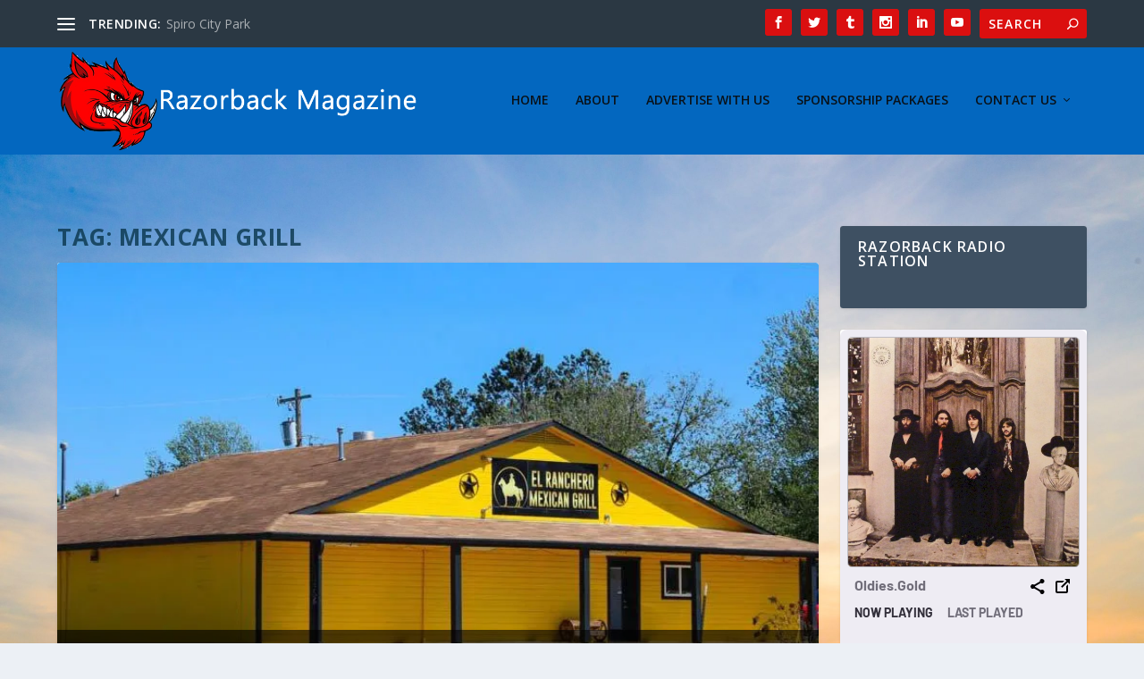

--- FILE ---
content_type: text/html; charset=utf-8
request_url: https://www.google.com/recaptcha/api2/aframe
body_size: 267
content:
<!DOCTYPE HTML><html><head><meta http-equiv="content-type" content="text/html; charset=UTF-8"></head><body><script nonce="3fLf4Mvr51lifbnd7jByDg">/** Anti-fraud and anti-abuse applications only. See google.com/recaptcha */ try{var clients={'sodar':'https://pagead2.googlesyndication.com/pagead/sodar?'};window.addEventListener("message",function(a){try{if(a.source===window.parent){var b=JSON.parse(a.data);var c=clients[b['id']];if(c){var d=document.createElement('img');d.src=c+b['params']+'&rc='+(localStorage.getItem("rc::a")?sessionStorage.getItem("rc::b"):"");window.document.body.appendChild(d);sessionStorage.setItem("rc::e",parseInt(sessionStorage.getItem("rc::e")||0)+1);localStorage.setItem("rc::h",'1763307888974');}}}catch(b){}});window.parent.postMessage("_grecaptcha_ready", "*");}catch(b){}</script></body></html>

--- FILE ---
content_type: text/css
request_url: https://razorbackmagazine.com/wp-content/et-cache/15/et-core-unified-cpt-deferred-15.min.css?ver=1762448465
body_size: 175149
content:
.et_extra_layout .et_pb_extra_column_main .et_pb_section_1,.et_extra_layout .et_pb_extra_column_main .et_pb_section_4,.et_extra_layout .et_pb_extra_column_main .et_pb_section_7,.et_extra_layout .et_pb_extra_column_main .et_pb_section_10,.et_extra_layout .et_pb_extra_column_main .et_pb_section_13,.et_extra_layout .et_pb_extra_column_main .et_pb_section_16,.et_extra_layout .et_pb_extra_column_main .et_pb_section_19,.et_extra_layout .et_pb_extra_column_main .et_pb_section_22,.et_extra_layout .et_pb_extra_column_main .et_pb_section_25,.et_extra_layout .et_pb_extra_column_main .et_pb_section_28,.et_extra_layout .et_pb_extra_column_main .et_pb_section_31,.et_extra_layout .et_pb_extra_column_main .et_pb_section_34,.et_extra_layout .et_pb_extra_column_main .et_pb_section_37,.et_extra_layout .et_pb_extra_column_main .et_pb_section_40{padding-top:0px;padding-bottom:0px}.et_extra_layout .et_pb_extra_column_main .et_pb_row_1.et_pb_row,.et_extra_layout .et_pb_extra_column_main .et_pb_row_10.et_pb_row{padding-top:23px!important;padding-bottom:8px!important;margin-top:-12px!important;margin-right:auto!important;margin-bottom:50px!important;margin-left:auto!important;padding-top:23px;padding-bottom:8px}.et_extra_layout .et_pb_extra_column_main .et_pb_text_0.et_pb_text,.et_extra_layout .et_pb_extra_column_main .et_pb_text_2.et_pb_text,.et_extra_layout .et_pb_extra_column_main .et_pb_text_8.et_pb_text,.et_extra_layout .et_pb_extra_column_main .et_pb_heading_9 .et_pb_heading_container h1,.et_extra_layout .et_pb_extra_column_main .et_pb_heading_9 .et_pb_heading_container h2,.et_extra_layout .et_pb_extra_column_main .et_pb_heading_9 .et_pb_heading_container h3,.et_extra_layout .et_pb_extra_column_main .et_pb_heading_9 .et_pb_heading_container h4,.et_extra_layout .et_pb_extra_column_main .et_pb_heading_9 .et_pb_heading_container h5,.et_extra_layout .et_pb_extra_column_main .et_pb_heading_9 .et_pb_heading_container h6,.et_extra_layout .et_pb_extra_column_main .et_pb_heading_11 .et_pb_heading_container h1,.et_extra_layout .et_pb_extra_column_main .et_pb_heading_11 .et_pb_heading_container h2,.et_extra_layout .et_pb_extra_column_main .et_pb_heading_11 .et_pb_heading_container h3,.et_extra_layout .et_pb_extra_column_main .et_pb_heading_11 .et_pb_heading_container h4,.et_extra_layout .et_pb_extra_column_main .et_pb_heading_11 .et_pb_heading_container h5,.et_extra_layout .et_pb_extra_column_main .et_pb_heading_11 .et_pb_heading_container h6,.et_extra_layout .et_pb_extra_column_main .et_pb_heading_13 .et_pb_heading_container h1,.et_extra_layout .et_pb_extra_column_main .et_pb_heading_13 .et_pb_heading_container h2,.et_extra_layout .et_pb_extra_column_main .et_pb_heading_13 .et_pb_heading_container h3,.et_extra_layout .et_pb_extra_column_main .et_pb_heading_13 .et_pb_heading_container h4,.et_extra_layout .et_pb_extra_column_main .et_pb_heading_13 .et_pb_heading_container h5,.et_extra_layout .et_pb_extra_column_main .et_pb_heading_13 .et_pb_heading_container h6,.et_extra_layout .et_pb_extra_column_main .et_pb_text_45.et_pb_text,.et_extra_layout .et_pb_extra_column_main .et_pb_heading_17 .et_pb_heading_container h1,.et_extra_layout .et_pb_extra_column_main .et_pb_heading_17 .et_pb_heading_container h2,.et_extra_layout .et_pb_extra_column_main .et_pb_heading_17 .et_pb_heading_container h3,.et_extra_layout .et_pb_extra_column_main .et_pb_heading_17 .et_pb_heading_container h4,.et_extra_layout .et_pb_extra_column_main .et_pb_heading_17 .et_pb_heading_container h5,.et_extra_layout .et_pb_extra_column_main .et_pb_heading_17 .et_pb_heading_container h6,.et_extra_layout .et_pb_extra_column_main .et_pb_heading_19 .et_pb_heading_container h1,.et_extra_layout .et_pb_extra_column_main .et_pb_heading_19 .et_pb_heading_container h2,.et_extra_layout .et_pb_extra_column_main .et_pb_heading_19 .et_pb_heading_container h3,.et_extra_layout .et_pb_extra_column_main .et_pb_heading_19 .et_pb_heading_container h4,.et_extra_layout .et_pb_extra_column_main .et_pb_heading_19 .et_pb_heading_container h5,.et_extra_layout .et_pb_extra_column_main .et_pb_heading_19 .et_pb_heading_container h6{color:#E02B20!important}.et_extra_layout .et_pb_extra_column_main .et_pb_text_0,.et_extra_layout .et_pb_extra_column_main .et_pb_text_8{font-weight:600;font-size:18px;text-shadow:0em 0.1em 0.1em rgba(0,0,0,0.4);padding-top:1px!important;margin-bottom:8px!important}.et_extra_layout .et_pb_extra_column_main .et_pb_text_0 h1,.et_extra_layout .et_pb_extra_column_main .et_pb_text_2 h1,.et_extra_layout .et_pb_extra_column_main .et_pb_text_8 h1,.et_extra_layout .et_pb_extra_column_main .et_pb_text_45 h1{font-weight:600;font-size:18px;color:#7CDA24!important;text-align:center;text-shadow:0em 0.1em 0.1em rgba(0,0,0,0.4)}.et_extra_layout .et_pb_extra_column_main .et_pb_text_1,.et_extra_layout .et_pb_extra_column_main .et_pb_text_3,.et_extra_layout .et_pb_extra_column_main .et_pb_text_4,.et_extra_layout .et_pb_extra_column_main .et_pb_text_7,.et_extra_layout .et_pb_extra_column_main .et_pb_text_9,.et_extra_layout .et_pb_extra_column_main .et_pb_text_11,.et_extra_layout .et_pb_extra_column_main .et_pb_text_12,.et_extra_layout .et_pb_extra_column_main .et_pb_text_17,.et_extra_layout .et_pb_extra_column_main .et_pb_text_21,.et_extra_layout .et_pb_extra_column_main .et_pb_text_22,.et_extra_layout .et_pb_extra_column_main .et_pb_text_23,.et_extra_layout .et_pb_extra_column_main .et_pb_text_26,.et_extra_layout .et_pb_extra_column_main .et_pb_text_27,.et_extra_layout .et_pb_extra_column_main .et_pb_text_30{font-weight:600}.et_extra_layout .et_pb_extra_column_main .et_pb_row_2.et_pb_row,.et_extra_layout .et_pb_extra_column_main .et_pb_row_9.et_pb_row,.et_extra_layout .et_pb_extra_column_main .et_pb_row_14.et_pb_row,.et_extra_layout .et_pb_extra_column_main .et_pb_row_65.et_pb_row{margin-top:30px!important;margin-right:auto!important;margin-left:auto!important}.et_extra_layout .et_pb_extra_column_main .et_pb_heading_0 .et_pb_heading_container h1,.et_extra_layout .et_pb_extra_column_main .et_pb_heading_0 .et_pb_heading_container h2,.et_extra_layout .et_pb_extra_column_main .et_pb_heading_0 .et_pb_heading_container h3,.et_extra_layout .et_pb_extra_column_main .et_pb_heading_0 .et_pb_heading_container h4,.et_extra_layout .et_pb_extra_column_main .et_pb_heading_0 .et_pb_heading_container h5,.et_extra_layout .et_pb_extra_column_main .et_pb_heading_0 .et_pb_heading_container h6,.et_extra_layout .et_pb_extra_column_main .et_pb_heading_1 .et_pb_heading_container h1,.et_extra_layout .et_pb_extra_column_main .et_pb_heading_1 .et_pb_heading_container h2,.et_extra_layout .et_pb_extra_column_main .et_pb_heading_1 .et_pb_heading_container h3,.et_extra_layout .et_pb_extra_column_main .et_pb_heading_1 .et_pb_heading_container h4,.et_extra_layout .et_pb_extra_column_main .et_pb_heading_1 .et_pb_heading_container h5,.et_extra_layout .et_pb_extra_column_main .et_pb_heading_1 .et_pb_heading_container h6,.et_extra_layout .et_pb_extra_column_main .et_pb_heading_2 .et_pb_heading_container h1,.et_extra_layout .et_pb_extra_column_main .et_pb_heading_2 .et_pb_heading_container h2,.et_extra_layout .et_pb_extra_column_main .et_pb_heading_2 .et_pb_heading_container h3,.et_extra_layout .et_pb_extra_column_main .et_pb_heading_2 .et_pb_heading_container h4,.et_extra_layout .et_pb_extra_column_main .et_pb_heading_2 .et_pb_heading_container h5,.et_extra_layout .et_pb_extra_column_main .et_pb_heading_2 .et_pb_heading_container h6,.et_extra_layout .et_pb_extra_column_main .et_pb_heading_5 .et_pb_heading_container h1,.et_extra_layout .et_pb_extra_column_main .et_pb_heading_5 .et_pb_heading_container h2,.et_extra_layout .et_pb_extra_column_main .et_pb_heading_5 .et_pb_heading_container h3,.et_extra_layout .et_pb_extra_column_main .et_pb_heading_5 .et_pb_heading_container h4,.et_extra_layout .et_pb_extra_column_main .et_pb_heading_5 .et_pb_heading_container h5,.et_extra_layout .et_pb_extra_column_main .et_pb_heading_5 .et_pb_heading_container h6,.et_extra_layout .et_pb_extra_column_main .et_pb_heading_6 .et_pb_heading_container h1,.et_extra_layout .et_pb_extra_column_main .et_pb_heading_6 .et_pb_heading_container h2,.et_extra_layout .et_pb_extra_column_main .et_pb_heading_6 .et_pb_heading_container h3,.et_extra_layout .et_pb_extra_column_main .et_pb_heading_6 .et_pb_heading_container h4,.et_extra_layout .et_pb_extra_column_main .et_pb_heading_6 .et_pb_heading_container h5,.et_extra_layout .et_pb_extra_column_main .et_pb_heading_6 .et_pb_heading_container h6,.et_extra_layout .et_pb_extra_column_main .et_pb_heading_7 .et_pb_heading_container h1,.et_extra_layout .et_pb_extra_column_main .et_pb_heading_7 .et_pb_heading_container h2,.et_extra_layout .et_pb_extra_column_main .et_pb_heading_7 .et_pb_heading_container h3,.et_extra_layout .et_pb_extra_column_main .et_pb_heading_7 .et_pb_heading_container h4,.et_extra_layout .et_pb_extra_column_main .et_pb_heading_7 .et_pb_heading_container h5,.et_extra_layout .et_pb_extra_column_main .et_pb_heading_7 .et_pb_heading_container h6,.et_extra_layout .et_pb_extra_column_main .et_pb_heading_8 .et_pb_heading_container h1,.et_extra_layout .et_pb_extra_column_main .et_pb_heading_8 .et_pb_heading_container h2,.et_extra_layout .et_pb_extra_column_main .et_pb_heading_8 .et_pb_heading_container h3,.et_extra_layout .et_pb_extra_column_main .et_pb_heading_8 .et_pb_heading_container h4,.et_extra_layout .et_pb_extra_column_main .et_pb_heading_8 .et_pb_heading_container h5,.et_extra_layout .et_pb_extra_column_main .et_pb_heading_8 .et_pb_heading_container h6,.et_extra_layout .et_pb_extra_column_main .et_pb_heading_10 .et_pb_heading_container h1,.et_extra_layout .et_pb_extra_column_main .et_pb_heading_10 .et_pb_heading_container h2,.et_extra_layout .et_pb_extra_column_main .et_pb_heading_10 .et_pb_heading_container h3,.et_extra_layout .et_pb_extra_column_main .et_pb_heading_10 .et_pb_heading_container h4,.et_extra_layout .et_pb_extra_column_main .et_pb_heading_10 .et_pb_heading_container h5,.et_extra_layout .et_pb_extra_column_main .et_pb_heading_10 .et_pb_heading_container h6,.et_extra_layout .et_pb_extra_column_main .et_pb_heading_12 .et_pb_heading_container h1,.et_extra_layout .et_pb_extra_column_main .et_pb_heading_12 .et_pb_heading_container h2,.et_extra_layout .et_pb_extra_column_main .et_pb_heading_12 .et_pb_heading_container h3,.et_extra_layout .et_pb_extra_column_main .et_pb_heading_12 .et_pb_heading_container h4,.et_extra_layout .et_pb_extra_column_main .et_pb_heading_12 .et_pb_heading_container h5,.et_extra_layout .et_pb_extra_column_main .et_pb_heading_12 .et_pb_heading_container h6,.et_extra_layout .et_pb_extra_column_main .et_pb_heading_14 .et_pb_heading_container h1,.et_extra_layout .et_pb_extra_column_main .et_pb_heading_14 .et_pb_heading_container h2,.et_extra_layout .et_pb_extra_column_main .et_pb_heading_14 .et_pb_heading_container h3,.et_extra_layout .et_pb_extra_column_main .et_pb_heading_14 .et_pb_heading_container h4,.et_extra_layout .et_pb_extra_column_main .et_pb_heading_14 .et_pb_heading_container h5,.et_extra_layout .et_pb_extra_column_main .et_pb_heading_14 .et_pb_heading_container h6,.et_extra_layout .et_pb_extra_column_main .et_pb_heading_15 .et_pb_heading_container h1,.et_extra_layout .et_pb_extra_column_main .et_pb_heading_15 .et_pb_heading_container h2,.et_extra_layout .et_pb_extra_column_main .et_pb_heading_15 .et_pb_heading_container h3,.et_extra_layout .et_pb_extra_column_main .et_pb_heading_15 .et_pb_heading_container h4,.et_extra_layout .et_pb_extra_column_main .et_pb_heading_15 .et_pb_heading_container h5,.et_extra_layout .et_pb_extra_column_main .et_pb_heading_15 .et_pb_heading_container h6,.et_extra_layout .et_pb_extra_column_main .et_pb_heading_16 .et_pb_heading_container h1,.et_extra_layout .et_pb_extra_column_main .et_pb_heading_16 .et_pb_heading_container h2,.et_extra_layout .et_pb_extra_column_main .et_pb_heading_16 .et_pb_heading_container h3,.et_extra_layout .et_pb_extra_column_main .et_pb_heading_16 .et_pb_heading_container h4,.et_extra_layout .et_pb_extra_column_main .et_pb_heading_16 .et_pb_heading_container h5,.et_extra_layout .et_pb_extra_column_main .et_pb_heading_16 .et_pb_heading_container h6,.et_extra_layout .et_pb_extra_column_main .et_pb_heading_18 .et_pb_heading_container h1,.et_extra_layout .et_pb_extra_column_main .et_pb_heading_18 .et_pb_heading_container h2,.et_extra_layout .et_pb_extra_column_main .et_pb_heading_18 .et_pb_heading_container h3,.et_extra_layout .et_pb_extra_column_main .et_pb_heading_18 .et_pb_heading_container h4,.et_extra_layout .et_pb_extra_column_main .et_pb_heading_18 .et_pb_heading_container h5,.et_extra_layout .et_pb_extra_column_main .et_pb_heading_18 .et_pb_heading_container h6,.et_extra_layout .et_pb_extra_column_main .et_pb_heading_20 .et_pb_heading_container h1,.et_extra_layout .et_pb_extra_column_main .et_pb_heading_20 .et_pb_heading_container h2,.et_extra_layout .et_pb_extra_column_main .et_pb_heading_20 .et_pb_heading_container h3,.et_extra_layout .et_pb_extra_column_main .et_pb_heading_20 .et_pb_heading_container h4,.et_extra_layout .et_pb_extra_column_main .et_pb_heading_20 .et_pb_heading_container h5,.et_extra_layout .et_pb_extra_column_main .et_pb_heading_20 .et_pb_heading_container h6{color:#E02B20!important;text-align:center}.et_extra_layout .et_pb_extra_column_main .et_pb_section_2,.et_extra_layout .et_pb_extra_column_main .et_pb_section_3,.et_extra_layout .et_pb_extra_column_main .et_pb_section_5,.et_extra_layout .et_pb_extra_column_main .et_pb_section_6,.et_extra_layout .et_pb_extra_column_main .et_pb_section_8,.et_extra_layout .et_pb_extra_column_main .et_pb_section_9,.et_extra_layout .et_pb_extra_column_main .et_pb_section_11,.et_extra_layout .et_pb_extra_column_main .et_pb_section_12,.et_extra_layout .et_pb_extra_column_main .et_pb_section_14,.et_extra_layout .et_pb_extra_column_main .et_pb_section_15,.et_extra_layout .et_pb_extra_column_main .et_pb_section_17,.et_extra_layout .et_pb_extra_column_main .et_pb_section_18,.et_extra_layout .et_pb_extra_column_main .et_pb_section_20,.et_extra_layout .et_pb_extra_column_main .et_pb_section_21,.et_extra_layout .et_pb_extra_column_main .et_pb_section_23,.et_extra_layout .et_pb_extra_column_main .et_pb_section_24,.et_extra_layout .et_pb_extra_column_main .et_pb_section_26,.et_extra_layout .et_pb_extra_column_main .et_pb_section_27,.et_extra_layout .et_pb_extra_column_main .et_pb_section_29,.et_extra_layout .et_pb_extra_column_main .et_pb_section_30,.et_extra_layout .et_pb_extra_column_main .et_pb_section_32,.et_extra_layout .et_pb_extra_column_main .et_pb_section_33,.et_extra_layout .et_pb_extra_column_main .et_pb_section_35,.et_extra_layout .et_pb_extra_column_main .et_pb_section_36,.et_extra_layout .et_pb_extra_column_main .et_pb_section_38,.et_extra_layout .et_pb_extra_column_main .et_pb_section_39,.et_extra_layout .et_pb_extra_column_main .et_pb_section_41,.et_extra_layout .et_pb_extra_column_main .et_pb_section_42{padding-top:0px;padding-bottom:4px;margin-top:-24px}.et_extra_layout .et_pb_extra_column_main .et_pb_image_0 .et_pb_image_wrap,.et_extra_layout .et_pb_extra_column_main .et_pb_image_1 .et_pb_image_wrap,.et_extra_layout .et_pb_extra_column_main .et_pb_image_2 .et_pb_image_wrap,.et_extra_layout .et_pb_extra_column_main .et_pb_image_3 .et_pb_image_wrap,.et_extra_layout .et_pb_extra_column_main .et_pb_image_4 .et_pb_image_wrap,.et_extra_layout .et_pb_extra_column_main .et_pb_image_5 .et_pb_image_wrap,.et_extra_layout .et_pb_extra_column_main .et_pb_image_6 .et_pb_image_wrap,.et_extra_layout .et_pb_extra_column_main .et_pb_image_7 .et_pb_image_wrap,.et_extra_layout .et_pb_extra_column_main .et_pb_image_8 .et_pb_image_wrap,.et_extra_layout .et_pb_extra_column_main .et_pb_image_9 .et_pb_image_wrap,.et_extra_layout .et_pb_extra_column_main .et_pb_image_10 .et_pb_image_wrap,.et_extra_layout .et_pb_extra_column_main .et_pb_image_11 .et_pb_image_wrap,.et_extra_layout .et_pb_extra_column_main .et_pb_image_12 .et_pb_image_wrap,.et_extra_layout .et_pb_extra_column_main .et_pb_image_13 .et_pb_image_wrap,.et_extra_layout .et_pb_extra_column_main .et_pb_image_14 .et_pb_image_wrap,.et_extra_layout .et_pb_extra_column_main .et_pb_image_17 .et_pb_image_wrap,.et_extra_layout .et_pb_extra_column_main .et_pb_image_21 .et_pb_image_wrap,.et_extra_layout .et_pb_extra_column_main .et_pb_image_24 .et_pb_image_wrap,.et_extra_layout .et_pb_extra_column_main .et_pb_image_27 .et_pb_image_wrap,.et_extra_layout .et_pb_extra_column_main .et_pb_image_30 .et_pb_image_wrap,.et_extra_layout .et_pb_extra_column_main .et_pb_image_31 .et_pb_image_wrap,.et_extra_layout .et_pb_extra_column_main .et_pb_image_32 .et_pb_image_wrap,.et_extra_layout .et_pb_extra_column_main .et_pb_image_33 .et_pb_image_wrap,.et_extra_layout .et_pb_extra_column_main .et_pb_image_34 .et_pb_image_wrap,.et_extra_layout .et_pb_extra_column_main .et_pb_image_35 .et_pb_image_wrap,.et_extra_layout .et_pb_extra_column_main .et_pb_image_36 .et_pb_image_wrap,.et_extra_layout .et_pb_extra_column_main .et_pb_image_37 .et_pb_image_wrap,.et_extra_layout .et_pb_extra_column_main .et_pb_image_38 .et_pb_image_wrap,.et_extra_layout .et_pb_extra_column_main .et_pb_image_39 .et_pb_image_wrap,.et_extra_layout .et_pb_extra_column_main .et_pb_image_40 .et_pb_image_wrap,.et_extra_layout .et_pb_extra_column_main .et_pb_image_41 .et_pb_image_wrap,.et_extra_layout .et_pb_extra_column_main .et_pb_image_42 .et_pb_image_wrap,.et_extra_layout .et_pb_extra_column_main .et_pb_image_43 .et_pb_image_wrap,.et_extra_layout .et_pb_extra_column_main .et_pb_image_44 .et_pb_image_wrap,.et_extra_layout .et_pb_extra_column_main .et_pb_image_47 .et_pb_image_wrap,.et_extra_layout .et_pb_extra_column_main .et_pb_image_51 .et_pb_image_wrap,.et_extra_layout .et_pb_extra_column_main .et_pb_image_54 .et_pb_image_wrap,.et_extra_layout .et_pb_extra_column_main .et_pb_image_57 .et_pb_image_wrap,.et_extra_layout .et_pb_extra_column_main .et_pb_image_60 .et_pb_image_wrap,.et_extra_layout .et_pb_extra_column_main .et_pb_image_61 .et_pb_image_wrap,.et_extra_layout .et_pb_extra_column_main .et_pb_image_62 .et_pb_image_wrap,.et_extra_layout .et_pb_extra_column_main .et_pb_image_63 .et_pb_image_wrap,.et_extra_layout .et_pb_extra_column_main .et_pb_image_64 .et_pb_image_wrap,.et_extra_layout .et_pb_extra_column_main .et_pb_image_65 .et_pb_image_wrap,.et_extra_layout .et_pb_extra_column_main .et_pb_image_66 .et_pb_image_wrap,.et_extra_layout .et_pb_extra_column_main .et_pb_image_67 .et_pb_image_wrap,.et_extra_layout .et_pb_extra_column_main .et_pb_image_68 .et_pb_image_wrap,.et_extra_layout .et_pb_extra_column_main .et_pb_image_69 .et_pb_image_wrap,.et_extra_layout .et_pb_extra_column_main .et_pb_image_70 .et_pb_image_wrap,.et_extra_layout .et_pb_extra_column_main .et_pb_image_71 .et_pb_image_wrap,.et_extra_layout .et_pb_extra_column_main .et_pb_image_72 .et_pb_image_wrap,.et_extra_layout .et_pb_extra_column_main .et_pb_image_73 .et_pb_image_wrap,.et_extra_layout .et_pb_extra_column_main .et_pb_image_74 .et_pb_image_wrap,.et_extra_layout .et_pb_extra_column_main .et_pb_image_77 .et_pb_image_wrap,.et_extra_layout .et_pb_extra_column_main .et_pb_image_81 .et_pb_image_wrap,.et_extra_layout .et_pb_extra_column_main .et_pb_image_84 .et_pb_image_wrap,.et_extra_layout .et_pb_extra_column_main .et_pb_image_87 .et_pb_image_wrap,.et_extra_layout .et_pb_extra_column_main .et_pb_image_91 .et_pb_image_wrap,.et_extra_layout .et_pb_extra_column_main .et_pb_image_92 .et_pb_image_wrap,.et_extra_layout .et_pb_extra_column_main .et_pb_image_93 .et_pb_image_wrap,.et_extra_layout .et_pb_extra_column_main .et_pb_image_94 .et_pb_image_wrap,.et_extra_layout .et_pb_extra_column_main .et_pb_image_95 .et_pb_image_wrap,.et_extra_layout .et_pb_extra_column_main .et_pb_image_96 .et_pb_image_wrap,.et_extra_layout .et_pb_extra_column_main .et_pb_image_97 .et_pb_image_wrap,.et_extra_layout .et_pb_extra_column_main .et_pb_image_98 .et_pb_image_wrap,.et_extra_layout .et_pb_extra_column_main .et_pb_image_99 .et_pb_image_wrap,.et_extra_layout .et_pb_extra_column_main .et_pb_image_100 .et_pb_image_wrap,.et_extra_layout .et_pb_extra_column_main .et_pb_image_101 .et_pb_image_wrap,.et_extra_layout .et_pb_extra_column_main .et_pb_image_102 .et_pb_image_wrap,.et_extra_layout .et_pb_extra_column_main .et_pb_image_103 .et_pb_image_wrap,.et_extra_layout .et_pb_extra_column_main .et_pb_image_104 .et_pb_image_wrap,.et_extra_layout .et_pb_extra_column_main .et_pb_image_105 .et_pb_image_wrap,.et_extra_layout .et_pb_extra_column_main .et_pb_image_108 .et_pb_image_wrap,.et_extra_layout .et_pb_extra_column_main .et_pb_image_112 .et_pb_image_wrap,.et_extra_layout .et_pb_extra_column_main .et_pb_image_115 .et_pb_image_wrap,.et_extra_layout .et_pb_extra_column_main .et_pb_image_118 .et_pb_image_wrap,.et_extra_layout .et_pb_extra_column_main .et_pb_image_125 .et_pb_image_wrap,.et_extra_layout .et_pb_extra_column_main .et_pb_image_126 .et_pb_image_wrap,.et_extra_layout .et_pb_extra_column_main .et_pb_image_127 .et_pb_image_wrap,.et_extra_layout .et_pb_extra_column_main .et_pb_image_128 .et_pb_image_wrap,.et_extra_layout .et_pb_extra_column_main .et_pb_image_129 .et_pb_image_wrap,.et_extra_layout .et_pb_extra_column_main .et_pb_image_130 .et_pb_image_wrap,.et_extra_layout .et_pb_extra_column_main .et_pb_image_131 .et_pb_image_wrap,.et_extra_layout .et_pb_extra_column_main .et_pb_image_132 .et_pb_image_wrap,.et_extra_layout .et_pb_extra_column_main .et_pb_image_133 .et_pb_image_wrap,.et_extra_layout .et_pb_extra_column_main .et_pb_image_134 .et_pb_image_wrap,.et_extra_layout .et_pb_extra_column_main .et_pb_image_135 .et_pb_image_wrap,.et_extra_layout .et_pb_extra_column_main .et_pb_image_136 .et_pb_image_wrap,.et_extra_layout .et_pb_extra_column_main .et_pb_image_137 .et_pb_image_wrap,.et_extra_layout .et_pb_extra_column_main .et_pb_image_138 .et_pb_image_wrap,.et_extra_layout .et_pb_extra_column_main .et_pb_image_139 .et_pb_image_wrap,.et_extra_layout .et_pb_extra_column_main .et_pb_image_142 .et_pb_image_wrap,.et_extra_layout .et_pb_extra_column_main .et_pb_image_146 .et_pb_image_wrap,.et_extra_layout .et_pb_extra_column_main .et_pb_image_149 .et_pb_image_wrap,.et_extra_layout .et_pb_extra_column_main .et_pb_image_152 .et_pb_image_wrap,.et_extra_layout .et_pb_extra_column_main .et_pb_image_157 .et_pb_image_wrap,.et_extra_layout .et_pb_extra_column_main .et_pb_image_158 .et_pb_image_wrap,.et_extra_layout .et_pb_extra_column_main .et_pb_image_159 .et_pb_image_wrap,.et_extra_layout .et_pb_extra_column_main .et_pb_image_160 .et_pb_image_wrap,.et_extra_layout .et_pb_extra_column_main .et_pb_image_161 .et_pb_image_wrap,.et_extra_layout .et_pb_extra_column_main .et_pb_image_162 .et_pb_image_wrap,.et_extra_layout .et_pb_extra_column_main .et_pb_image_163 .et_pb_image_wrap,.et_extra_layout .et_pb_extra_column_main .et_pb_image_164 .et_pb_image_wrap,.et_extra_layout .et_pb_extra_column_main .et_pb_image_165 .et_pb_image_wrap,.et_extra_layout .et_pb_extra_column_main .et_pb_image_166 .et_pb_image_wrap,.et_extra_layout .et_pb_extra_column_main .et_pb_image_167 .et_pb_image_wrap,.et_extra_layout .et_pb_extra_column_main .et_pb_image_168 .et_pb_image_wrap,.et_extra_layout .et_pb_extra_column_main .et_pb_image_169 .et_pb_image_wrap,.et_extra_layout .et_pb_extra_column_main .et_pb_image_170 .et_pb_image_wrap,.et_extra_layout .et_pb_extra_column_main .et_pb_image_171 .et_pb_image_wrap,.et_extra_layout .et_pb_extra_column_main .et_pb_image_174 .et_pb_image_wrap,.et_extra_layout .et_pb_extra_column_main .et_pb_image_178 .et_pb_image_wrap,.et_extra_layout .et_pb_extra_column_main .et_pb_image_181 .et_pb_image_wrap,.et_extra_layout .et_pb_extra_column_main .et_pb_image_184 .et_pb_image_wrap,.et_extra_layout .et_pb_extra_column_main .et_pb_image_187 .et_pb_image_wrap,.et_extra_layout .et_pb_extra_column_main .et_pb_image_188 .et_pb_image_wrap,.et_extra_layout .et_pb_extra_column_main .et_pb_image_189 .et_pb_image_wrap,.et_extra_layout .et_pb_extra_column_main .et_pb_image_190 .et_pb_image_wrap,.et_extra_layout .et_pb_extra_column_main .et_pb_image_191 .et_pb_image_wrap,.et_extra_layout .et_pb_extra_column_main .et_pb_image_192 .et_pb_image_wrap,.et_extra_layout .et_pb_extra_column_main .et_pb_image_193 .et_pb_image_wrap,.et_extra_layout .et_pb_extra_column_main .et_pb_image_194 .et_pb_image_wrap,.et_extra_layout .et_pb_extra_column_main .et_pb_image_195 .et_pb_image_wrap,.et_extra_layout .et_pb_extra_column_main .et_pb_image_196 .et_pb_image_wrap,.et_extra_layout .et_pb_extra_column_main .et_pb_image_197 .et_pb_image_wrap,.et_extra_layout .et_pb_extra_column_main .et_pb_image_198 .et_pb_image_wrap,.et_extra_layout .et_pb_extra_column_main .et_pb_image_199 .et_pb_image_wrap,.et_extra_layout .et_pb_extra_column_main .et_pb_image_200 .et_pb_image_wrap,.et_extra_layout .et_pb_extra_column_main .et_pb_image_201 .et_pb_image_wrap,.et_extra_layout .et_pb_extra_column_main .et_pb_image_204 .et_pb_image_wrap,.et_extra_layout .et_pb_extra_column_main .et_pb_image_208 .et_pb_image_wrap,.et_extra_layout .et_pb_extra_column_main .et_pb_image_211 .et_pb_image_wrap,.et_extra_layout .et_pb_extra_column_main .et_pb_image_214 .et_pb_image_wrap,.et_extra_layout .et_pb_extra_column_main .et_pb_image_218 .et_pb_image_wrap,.et_extra_layout .et_pb_extra_column_main .et_pb_image_219 .et_pb_image_wrap,.et_extra_layout .et_pb_extra_column_main .et_pb_image_220 .et_pb_image_wrap,.et_extra_layout .et_pb_extra_column_main .et_pb_image_221 .et_pb_image_wrap,.et_extra_layout .et_pb_extra_column_main .et_pb_image_222 .et_pb_image_wrap,.et_extra_layout .et_pb_extra_column_main .et_pb_image_223 .et_pb_image_wrap,.et_extra_layout .et_pb_extra_column_main .et_pb_image_224 .et_pb_image_wrap,.et_extra_layout .et_pb_extra_column_main .et_pb_image_225 .et_pb_image_wrap,.et_extra_layout .et_pb_extra_column_main .et_pb_image_226 .et_pb_image_wrap,.et_extra_layout .et_pb_extra_column_main .et_pb_image_227 .et_pb_image_wrap,.et_extra_layout .et_pb_extra_column_main .et_pb_image_228 .et_pb_image_wrap,.et_extra_layout .et_pb_extra_column_main .et_pb_image_229 .et_pb_image_wrap,.et_extra_layout .et_pb_extra_column_main .et_pb_image_230 .et_pb_image_wrap,.et_extra_layout .et_pb_extra_column_main .et_pb_image_231 .et_pb_image_wrap,.et_extra_layout .et_pb_extra_column_main .et_pb_image_232 .et_pb_image_wrap,.et_extra_layout .et_pb_extra_column_main .et_pb_image_235 .et_pb_image_wrap,.et_extra_layout .et_pb_extra_column_main .et_pb_image_239 .et_pb_image_wrap,.et_extra_layout .et_pb_extra_column_main .et_pb_image_242 .et_pb_image_wrap,.et_extra_layout .et_pb_extra_column_main .et_pb_image_245 .et_pb_image_wrap,.et_extra_layout .et_pb_extra_column_main .et_pb_image_260 .et_pb_image_wrap,.et_extra_layout .et_pb_extra_column_main .et_pb_image_266 .et_pb_image_wrap,.et_extra_layout .et_pb_extra_column_main .et_pb_image_267 .et_pb_image_wrap,.et_extra_layout .et_pb_extra_column_main .et_pb_image_268 .et_pb_image_wrap,.et_extra_layout .et_pb_extra_column_main .et_pb_image_269 .et_pb_image_wrap,.et_extra_layout .et_pb_extra_column_main .et_pb_image_270 .et_pb_image_wrap,.et_extra_layout .et_pb_extra_column_main .et_pb_image_271 .et_pb_image_wrap,.et_extra_layout .et_pb_extra_column_main .et_pb_image_272 .et_pb_image_wrap,.et_extra_layout .et_pb_extra_column_main .et_pb_image_273 .et_pb_image_wrap,.et_extra_layout .et_pb_extra_column_main .et_pb_image_274 .et_pb_image_wrap,.et_extra_layout .et_pb_extra_column_main .et_pb_image_275 .et_pb_image_wrap,.et_extra_layout .et_pb_extra_column_main .et_pb_image_276 .et_pb_image_wrap,.et_extra_layout .et_pb_extra_column_main .et_pb_image_277 .et_pb_image_wrap,.et_extra_layout .et_pb_extra_column_main .et_pb_image_278 .et_pb_image_wrap,.et_extra_layout .et_pb_extra_column_main .et_pb_image_279 .et_pb_image_wrap,.et_extra_layout .et_pb_extra_column_main .et_pb_image_280 .et_pb_image_wrap,.et_extra_layout .et_pb_extra_column_main .et_pb_image_283 .et_pb_image_wrap,.et_extra_layout .et_pb_extra_column_main .et_pb_image_287 .et_pb_image_wrap,.et_extra_layout .et_pb_extra_column_main .et_pb_image_290 .et_pb_image_wrap,.et_extra_layout .et_pb_extra_column_main .et_pb_image_293 .et_pb_image_wrap,.et_extra_layout .et_pb_extra_column_main .et_pb_image_296 .et_pb_image_wrap,.et_extra_layout .et_pb_extra_column_main .et_pb_image_297 .et_pb_image_wrap,.et_extra_layout .et_pb_extra_column_main .et_pb_image_298 .et_pb_image_wrap,.et_extra_layout .et_pb_extra_column_main .et_pb_image_299 .et_pb_image_wrap,.et_extra_layout .et_pb_extra_column_main .et_pb_image_300 .et_pb_image_wrap,.et_extra_layout .et_pb_extra_column_main .et_pb_image_301 .et_pb_image_wrap,.et_extra_layout .et_pb_extra_column_main .et_pb_image_302 .et_pb_image_wrap,.et_extra_layout .et_pb_extra_column_main .et_pb_image_303 .et_pb_image_wrap,.et_extra_layout .et_pb_extra_column_main .et_pb_image_304 .et_pb_image_wrap,.et_extra_layout .et_pb_extra_column_main .et_pb_image_305 .et_pb_image_wrap,.et_extra_layout .et_pb_extra_column_main .et_pb_image_306 .et_pb_image_wrap,.et_extra_layout .et_pb_extra_column_main .et_pb_image_307 .et_pb_image_wrap,.et_extra_layout .et_pb_extra_column_main .et_pb_image_308 .et_pb_image_wrap,.et_extra_layout .et_pb_extra_column_main .et_pb_image_309 .et_pb_image_wrap,.et_extra_layout .et_pb_extra_column_main .et_pb_image_310 .et_pb_image_wrap,.et_extra_layout .et_pb_extra_column_main .et_pb_image_311 .et_pb_image_wrap,.et_extra_layout .et_pb_extra_column_main .et_pb_image_312 .et_pb_image_wrap,.et_extra_layout .et_pb_extra_column_main .et_pb_image_313 .et_pb_image_wrap,.et_extra_layout .et_pb_extra_column_main .et_pb_image_314 .et_pb_image_wrap,.et_extra_layout .et_pb_extra_column_main .et_pb_image_315 .et_pb_image_wrap,.et_extra_layout .et_pb_extra_column_main .et_pb_image_316 .et_pb_image_wrap,.et_extra_layout .et_pb_extra_column_main .et_pb_image_319 .et_pb_image_wrap,.et_extra_layout .et_pb_extra_column_main .et_pb_image_323 .et_pb_image_wrap,.et_extra_layout .et_pb_extra_column_main .et_pb_image_326 .et_pb_image_wrap,.et_extra_layout .et_pb_extra_column_main .et_pb_image_329 .et_pb_image_wrap,.et_extra_layout .et_pb_extra_column_main .et_pb_image_335 .et_pb_image_wrap,.et_extra_layout .et_pb_extra_column_main .et_pb_image_336 .et_pb_image_wrap,.et_extra_layout .et_pb_extra_column_main .et_pb_image_337 .et_pb_image_wrap,.et_extra_layout .et_pb_extra_column_main .et_pb_image_338 .et_pb_image_wrap,.et_extra_layout .et_pb_extra_column_main .et_pb_image_339 .et_pb_image_wrap,.et_extra_layout .et_pb_extra_column_main .et_pb_image_340 .et_pb_image_wrap,.et_extra_layout .et_pb_extra_column_main .et_pb_image_341 .et_pb_image_wrap,.et_extra_layout .et_pb_extra_column_main .et_pb_image_342 .et_pb_image_wrap,.et_extra_layout .et_pb_extra_column_main .et_pb_image_343 .et_pb_image_wrap,.et_extra_layout .et_pb_extra_column_main .et_pb_image_344 .et_pb_image_wrap,.et_extra_layout .et_pb_extra_column_main .et_pb_image_345 .et_pb_image_wrap,.et_extra_layout .et_pb_extra_column_main .et_pb_image_346 .et_pb_image_wrap,.et_extra_layout .et_pb_extra_column_main .et_pb_image_347 .et_pb_image_wrap,.et_extra_layout .et_pb_extra_column_main .et_pb_image_348 .et_pb_image_wrap,.et_extra_layout .et_pb_extra_column_main .et_pb_image_349 .et_pb_image_wrap,.et_extra_layout .et_pb_extra_column_main .et_pb_image_352 .et_pb_image_wrap,.et_extra_layout .et_pb_extra_column_main .et_pb_image_356 .et_pb_image_wrap,.et_extra_layout .et_pb_extra_column_main .et_pb_image_359 .et_pb_image_wrap,.et_extra_layout .et_pb_extra_column_main .et_pb_image_362 .et_pb_image_wrap,.et_extra_layout .et_pb_extra_column_main .et_pb_image_365 .et_pb_image_wrap,.et_extra_layout .et_pb_extra_column_main .et_pb_image_366 .et_pb_image_wrap,.et_extra_layout .et_pb_extra_column_main .et_pb_image_367 .et_pb_image_wrap,.et_extra_layout .et_pb_extra_column_main .et_pb_image_368 .et_pb_image_wrap,.et_extra_layout .et_pb_extra_column_main .et_pb_image_369 .et_pb_image_wrap,.et_extra_layout .et_pb_extra_column_main .et_pb_image_370 .et_pb_image_wrap,.et_extra_layout .et_pb_extra_column_main .et_pb_image_371 .et_pb_image_wrap,.et_extra_layout .et_pb_extra_column_main .et_pb_image_372 .et_pb_image_wrap,.et_extra_layout .et_pb_extra_column_main .et_pb_image_373 .et_pb_image_wrap,.et_extra_layout .et_pb_extra_column_main .et_pb_image_374 .et_pb_image_wrap,.et_extra_layout .et_pb_extra_column_main .et_pb_image_375 .et_pb_image_wrap,.et_extra_layout .et_pb_extra_column_main .et_pb_image_376 .et_pb_image_wrap,.et_extra_layout .et_pb_extra_column_main .et_pb_image_377 .et_pb_image_wrap,.et_extra_layout .et_pb_extra_column_main .et_pb_image_378 .et_pb_image_wrap,.et_extra_layout .et_pb_extra_column_main .et_pb_image_379 .et_pb_image_wrap,.et_extra_layout .et_pb_extra_column_main .et_pb_image_382 .et_pb_image_wrap,.et_extra_layout .et_pb_extra_column_main .et_pb_image_386 .et_pb_image_wrap,.et_extra_layout .et_pb_extra_column_main .et_pb_image_389 .et_pb_image_wrap,.et_extra_layout .et_pb_extra_column_main .et_pb_image_392 .et_pb_image_wrap,.et_extra_layout .et_pb_extra_column_main .et_pb_image_394 .et_pb_image_wrap,.et_extra_layout .et_pb_extra_column_main .et_pb_image_396 .et_pb_image_wrap,.et_extra_layout .et_pb_extra_column_main .et_pb_image_397 .et_pb_image_wrap,.et_extra_layout .et_pb_extra_column_main .et_pb_image_398 .et_pb_image_wrap,.et_extra_layout .et_pb_extra_column_main .et_pb_image_399 .et_pb_image_wrap,.et_extra_layout .et_pb_extra_column_main .et_pb_image_400 .et_pb_image_wrap,.et_extra_layout .et_pb_extra_column_main .et_pb_image_401 .et_pb_image_wrap,.et_extra_layout .et_pb_extra_column_main .et_pb_image_402 .et_pb_image_wrap,.et_extra_layout .et_pb_extra_column_main .et_pb_image_403 .et_pb_image_wrap,.et_extra_layout .et_pb_extra_column_main .et_pb_image_404 .et_pb_image_wrap,.et_extra_layout .et_pb_extra_column_main .et_pb_image_405 .et_pb_image_wrap,.et_extra_layout .et_pb_extra_column_main .et_pb_image_406 .et_pb_image_wrap,.et_extra_layout .et_pb_extra_column_main .et_pb_image_407 .et_pb_image_wrap,.et_extra_layout .et_pb_extra_column_main .et_pb_image_408 .et_pb_image_wrap,.et_extra_layout .et_pb_extra_column_main .et_pb_image_409 .et_pb_image_wrap,.et_extra_layout .et_pb_extra_column_main .et_pb_image_410 .et_pb_image_wrap,.et_extra_layout .et_pb_extra_column_main .et_pb_image_411 .et_pb_image_wrap,.et_extra_layout .et_pb_extra_column_main .et_pb_image_414 .et_pb_image_wrap,.et_extra_layout .et_pb_extra_column_main .et_pb_image_418 .et_pb_image_wrap,.et_extra_layout .et_pb_extra_column_main .et_pb_image_421 .et_pb_image_wrap,.et_extra_layout .et_pb_extra_column_main .et_pb_image_424 .et_pb_image_wrap,.et_extra_layout .et_pb_extra_column_main .et_pb_image_430 .et_pb_image_wrap,.et_extra_layout .et_pb_extra_column_main .et_pb_image_431 .et_pb_image_wrap,.et_extra_layout .et_pb_extra_column_main .et_pb_image_432 .et_pb_image_wrap,.et_extra_layout .et_pb_extra_column_main .et_pb_image_433 .et_pb_image_wrap,.et_extra_layout .et_pb_extra_column_main .et_pb_image_434 .et_pb_image_wrap,.et_extra_layout .et_pb_extra_column_main .et_pb_image_435 .et_pb_image_wrap,.et_extra_layout .et_pb_extra_column_main .et_pb_image_436 .et_pb_image_wrap,.et_extra_layout .et_pb_extra_column_main .et_pb_image_437 .et_pb_image_wrap,.et_extra_layout .et_pb_extra_column_main .et_pb_image_438 .et_pb_image_wrap,.et_extra_layout .et_pb_extra_column_main .et_pb_image_439 .et_pb_image_wrap,.et_extra_layout .et_pb_extra_column_main .et_pb_image_440 .et_pb_image_wrap,.et_extra_layout .et_pb_extra_column_main .et_pb_image_441 .et_pb_image_wrap,.et_extra_layout .et_pb_extra_column_main .et_pb_image_442 .et_pb_image_wrap,.et_extra_layout .et_pb_extra_column_main .et_pb_image_443 .et_pb_image_wrap,.et_extra_layout .et_pb_extra_column_main .et_pb_image_444 .et_pb_image_wrap,.et_extra_layout .et_pb_extra_column_main .et_pb_image_447 .et_pb_image_wrap,.et_extra_layout .et_pb_extra_column_main .et_pb_image_451 .et_pb_image_wrap,.et_extra_layout .et_pb_extra_column_main .et_pb_image_454 .et_pb_image_wrap,.et_extra_layout .et_pb_extra_column_main .et_pb_image_457 .et_pb_image_wrap{border-width:2px;box-shadow:0px 12px 18px -6px rgba(0,0,0,0.3)}.et_extra_layout .et_pb_extra_column_main .et_pb_image_0,.et_extra_layout .et_pb_extra_column_main .et_pb_image_1,.et_extra_layout .et_pb_extra_column_main .et_pb_image_2,.et_extra_layout .et_pb_extra_column_main .et_pb_image_3,.et_extra_layout .et_pb_extra_column_main .et_pb_image_4,.et_extra_layout .et_pb_extra_column_main .et_pb_image_5,.et_extra_layout .et_pb_extra_column_main .et_pb_image_6,.et_extra_layout .et_pb_extra_column_main .et_pb_image_7,.et_extra_layout .et_pb_extra_column_main .et_pb_image_8,.et_extra_layout .et_pb_extra_column_main .et_pb_image_9,.et_extra_layout .et_pb_extra_column_main .et_pb_image_10,.et_extra_layout .et_pb_extra_column_main .et_pb_image_13,.et_extra_layout .et_pb_extra_column_main .et_pb_image_16,.et_extra_layout .et_pb_extra_column_main .et_pb_image_19,.et_extra_layout .et_pb_extra_column_main .et_pb_image_22,.et_extra_layout .et_pb_extra_column_main .et_pb_image_25,.et_extra_layout .et_pb_extra_column_main .et_pb_image_30,.et_extra_layout .et_pb_extra_column_main .et_pb_image_31,.et_extra_layout .et_pb_extra_column_main .et_pb_image_32,.et_extra_layout .et_pb_extra_column_main .et_pb_image_33,.et_extra_layout .et_pb_extra_column_main .et_pb_image_34,.et_extra_layout .et_pb_extra_column_main .et_pb_image_35,.et_extra_layout .et_pb_extra_column_main .et_pb_image_36,.et_extra_layout .et_pb_extra_column_main .et_pb_image_37,.et_extra_layout .et_pb_extra_column_main .et_pb_image_38,.et_extra_layout .et_pb_extra_column_main .et_pb_image_39,.et_extra_layout .et_pb_extra_column_main .et_pb_image_40,.et_extra_layout .et_pb_extra_column_main .et_pb_image_43,.et_extra_layout .et_pb_extra_column_main .et_pb_image_46,.et_extra_layout .et_pb_extra_column_main .et_pb_image_49,.et_extra_layout .et_pb_extra_column_main .et_pb_image_52,.et_extra_layout .et_pb_extra_column_main .et_pb_image_55,.et_extra_layout .et_pb_extra_column_main .et_pb_image_60,.et_extra_layout .et_pb_extra_column_main .et_pb_image_61,.et_extra_layout .et_pb_extra_column_main .et_pb_image_62,.et_extra_layout .et_pb_extra_column_main .et_pb_image_63,.et_extra_layout .et_pb_extra_column_main .et_pb_image_64,.et_extra_layout .et_pb_extra_column_main .et_pb_image_65,.et_extra_layout .et_pb_extra_column_main .et_pb_image_66,.et_extra_layout .et_pb_extra_column_main .et_pb_image_67,.et_extra_layout .et_pb_extra_column_main .et_pb_image_68,.et_extra_layout .et_pb_extra_column_main .et_pb_image_69,.et_extra_layout .et_pb_extra_column_main .et_pb_image_70,.et_extra_layout .et_pb_extra_column_main .et_pb_image_73,.et_extra_layout .et_pb_extra_column_main .et_pb_image_76,.et_extra_layout .et_pb_extra_column_main .et_pb_image_79,.et_extra_layout .et_pb_extra_column_main .et_pb_image_82,.et_extra_layout .et_pb_extra_column_main .et_pb_image_85,.et_extra_layout .et_pb_extra_column_main .et_pb_image_91,.et_extra_layout .et_pb_extra_column_main .et_pb_image_92,.et_extra_layout .et_pb_extra_column_main .et_pb_image_93,.et_extra_layout .et_pb_extra_column_main .et_pb_image_94,.et_extra_layout .et_pb_extra_column_main .et_pb_image_95,.et_extra_layout .et_pb_extra_column_main .et_pb_image_96,.et_extra_layout .et_pb_extra_column_main .et_pb_image_97,.et_extra_layout .et_pb_extra_column_main .et_pb_image_98,.et_extra_layout .et_pb_extra_column_main .et_pb_image_99,.et_extra_layout .et_pb_extra_column_main .et_pb_image_100,.et_extra_layout .et_pb_extra_column_main .et_pb_image_101,.et_extra_layout .et_pb_extra_column_main .et_pb_image_104,.et_extra_layout .et_pb_extra_column_main .et_pb_image_107,.et_extra_layout .et_pb_extra_column_main .et_pb_image_110,.et_extra_layout .et_pb_extra_column_main .et_pb_image_113,.et_extra_layout .et_pb_extra_column_main .et_pb_image_116,.et_extra_layout .et_pb_extra_column_main .et_pb_image_125,.et_extra_layout .et_pb_extra_column_main .et_pb_image_126,.et_extra_layout .et_pb_extra_column_main .et_pb_image_127,.et_extra_layout .et_pb_extra_column_main .et_pb_image_128,.et_extra_layout .et_pb_extra_column_main .et_pb_image_129,.et_extra_layout .et_pb_extra_column_main .et_pb_image_130,.et_extra_layout .et_pb_extra_column_main .et_pb_image_131,.et_extra_layout .et_pb_extra_column_main .et_pb_image_132,.et_extra_layout .et_pb_extra_column_main .et_pb_image_133,.et_extra_layout .et_pb_extra_column_main .et_pb_image_134,.et_extra_layout .et_pb_extra_column_main .et_pb_image_135,.et_extra_layout .et_pb_extra_column_main .et_pb_image_138,.et_extra_layout .et_pb_extra_column_main .et_pb_image_141,.et_extra_layout .et_pb_extra_column_main .et_pb_image_144,.et_extra_layout .et_pb_extra_column_main .et_pb_image_147,.et_extra_layout .et_pb_extra_column_main .et_pb_image_150,.et_extra_layout .et_pb_extra_column_main .et_pb_image_157,.et_extra_layout .et_pb_extra_column_main .et_pb_image_158,.et_extra_layout .et_pb_extra_column_main .et_pb_image_159,.et_extra_layout .et_pb_extra_column_main .et_pb_image_160,.et_extra_layout .et_pb_extra_column_main .et_pb_image_161,.et_extra_layout .et_pb_extra_column_main .et_pb_image_162,.et_extra_layout .et_pb_extra_column_main .et_pb_image_163,.et_extra_layout .et_pb_extra_column_main .et_pb_image_164,.et_extra_layout .et_pb_extra_column_main .et_pb_image_165,.et_extra_layout .et_pb_extra_column_main .et_pb_image_166,.et_extra_layout .et_pb_extra_column_main .et_pb_image_167,.et_extra_layout .et_pb_extra_column_main .et_pb_image_170,.et_extra_layout .et_pb_extra_column_main .et_pb_image_173,.et_extra_layout .et_pb_extra_column_main .et_pb_image_176,.et_extra_layout .et_pb_extra_column_main .et_pb_image_179,.et_extra_layout .et_pb_extra_column_main .et_pb_image_182,.et_extra_layout .et_pb_extra_column_main .et_pb_image_187,.et_extra_layout .et_pb_extra_column_main .et_pb_image_188,.et_extra_layout .et_pb_extra_column_main .et_pb_image_189,.et_extra_layout .et_pb_extra_column_main .et_pb_image_190,.et_extra_layout .et_pb_extra_column_main .et_pb_image_191,.et_extra_layout .et_pb_extra_column_main .et_pb_image_192,.et_extra_layout .et_pb_extra_column_main .et_pb_image_193,.et_extra_layout .et_pb_extra_column_main .et_pb_image_194,.et_extra_layout .et_pb_extra_column_main .et_pb_image_195,.et_extra_layout .et_pb_extra_column_main .et_pb_image_196,.et_extra_layout .et_pb_extra_column_main .et_pb_image_197,.et_extra_layout .et_pb_extra_column_main .et_pb_image_200,.et_extra_layout .et_pb_extra_column_main .et_pb_image_203,.et_extra_layout .et_pb_extra_column_main .et_pb_image_206,.et_extra_layout .et_pb_extra_column_main .et_pb_image_209,.et_extra_layout .et_pb_extra_column_main .et_pb_image_212,.et_extra_layout .et_pb_extra_column_main .et_pb_image_218,.et_extra_layout .et_pb_extra_column_main .et_pb_image_219,.et_extra_layout .et_pb_extra_column_main .et_pb_image_220,.et_extra_layout .et_pb_extra_column_main .et_pb_image_221,.et_extra_layout .et_pb_extra_column_main .et_pb_image_222,.et_extra_layout .et_pb_extra_column_main .et_pb_image_223,.et_extra_layout .et_pb_extra_column_main .et_pb_image_224,.et_extra_layout .et_pb_extra_column_main .et_pb_image_225,.et_extra_layout .et_pb_extra_column_main .et_pb_image_226,.et_extra_layout .et_pb_extra_column_main .et_pb_image_227,.et_extra_layout .et_pb_extra_column_main .et_pb_image_228,.et_extra_layout .et_pb_extra_column_main .et_pb_image_231,.et_extra_layout .et_pb_extra_column_main .et_pb_image_234,.et_extra_layout .et_pb_extra_column_main .et_pb_image_237,.et_extra_layout .et_pb_extra_column_main .et_pb_image_240,.et_extra_layout .et_pb_extra_column_main .et_pb_image_243,.et_extra_layout .et_pb_extra_column_main .et_pb_image_247,.et_extra_layout .et_pb_extra_column_main .et_pb_image_248,.et_extra_layout .et_pb_extra_column_main .et_pb_image_249,.et_extra_layout .et_pb_extra_column_main .et_pb_image_250,.et_extra_layout .et_pb_extra_column_main .et_pb_image_251,.et_extra_layout .et_pb_extra_column_main .et_pb_image_252,.et_extra_layout .et_pb_extra_column_main .et_pb_image_253,.et_extra_layout .et_pb_extra_column_main .et_pb_image_254,.et_extra_layout .et_pb_extra_column_main .et_pb_image_255,.et_extra_layout .et_pb_extra_column_main .et_pb_image_256,.et_extra_layout .et_pb_extra_column_main .et_pb_image_257,.et_extra_layout .et_pb_extra_column_main .et_pb_image_258,.et_extra_layout .et_pb_extra_column_main .et_pb_image_259,.et_extra_layout .et_pb_extra_column_main .et_pb_image_261,.et_extra_layout .et_pb_extra_column_main .et_pb_image_262,.et_extra_layout .et_pb_extra_column_main .et_pb_image_263,.et_extra_layout .et_pb_extra_column_main .et_pb_image_264,.et_extra_layout .et_pb_extra_column_main .et_pb_image_265,.et_extra_layout .et_pb_extra_column_main .et_pb_image_266,.et_extra_layout .et_pb_extra_column_main .et_pb_image_267,.et_extra_layout .et_pb_extra_column_main .et_pb_image_268,.et_extra_layout .et_pb_extra_column_main .et_pb_image_269,.et_extra_layout .et_pb_extra_column_main .et_pb_image_270,.et_extra_layout .et_pb_extra_column_main .et_pb_image_271,.et_extra_layout .et_pb_extra_column_main .et_pb_image_272,.et_extra_layout .et_pb_extra_column_main .et_pb_image_273,.et_extra_layout .et_pb_extra_column_main .et_pb_image_274,.et_extra_layout .et_pb_extra_column_main .et_pb_image_275,.et_extra_layout .et_pb_extra_column_main .et_pb_image_276,.et_extra_layout .et_pb_extra_column_main .et_pb_image_279,.et_extra_layout .et_pb_extra_column_main .et_pb_image_282,.et_extra_layout .et_pb_extra_column_main .et_pb_image_285,.et_extra_layout .et_pb_extra_column_main .et_pb_image_288,.et_extra_layout .et_pb_extra_column_main .et_pb_image_291,.et_extra_layout .et_pb_extra_column_main .et_pb_image_295,.et_extra_layout .et_pb_extra_column_main .et_pb_image_302,.et_extra_layout .et_pb_extra_column_main .et_pb_image_303,.et_extra_layout .et_pb_extra_column_main .et_pb_image_304,.et_extra_layout .et_pb_extra_column_main .et_pb_image_305,.et_extra_layout .et_pb_extra_column_main .et_pb_image_306,.et_extra_layout .et_pb_extra_column_main .et_pb_image_307,.et_extra_layout .et_pb_extra_column_main .et_pb_image_308,.et_extra_layout .et_pb_extra_column_main .et_pb_image_309,.et_extra_layout .et_pb_extra_column_main .et_pb_image_310,.et_extra_layout .et_pb_extra_column_main .et_pb_image_311,.et_extra_layout .et_pb_extra_column_main .et_pb_image_312,.et_extra_layout .et_pb_extra_column_main .et_pb_image_315,.et_extra_layout .et_pb_extra_column_main .et_pb_image_318,.et_extra_layout .et_pb_extra_column_main .et_pb_image_321,.et_extra_layout .et_pb_extra_column_main .et_pb_image_324,.et_extra_layout .et_pb_extra_column_main .et_pb_image_327,.et_extra_layout .et_pb_extra_column_main .et_pb_image_335,.et_extra_layout .et_pb_extra_column_main .et_pb_image_336,.et_extra_layout .et_pb_extra_column_main .et_pb_image_337,.et_extra_layout .et_pb_extra_column_main .et_pb_image_338,.et_extra_layout .et_pb_extra_column_main .et_pb_image_339,.et_extra_layout .et_pb_extra_column_main .et_pb_image_340,.et_extra_layout .et_pb_extra_column_main .et_pb_image_341,.et_extra_layout .et_pb_extra_column_main .et_pb_image_342,.et_extra_layout .et_pb_extra_column_main .et_pb_image_343,.et_extra_layout .et_pb_extra_column_main .et_pb_image_344,.et_extra_layout .et_pb_extra_column_main .et_pb_image_345,.et_extra_layout .et_pb_extra_column_main .et_pb_image_348,.et_extra_layout .et_pb_extra_column_main .et_pb_image_351,.et_extra_layout .et_pb_extra_column_main .et_pb_image_354,.et_extra_layout .et_pb_extra_column_main .et_pb_image_357,.et_extra_layout .et_pb_extra_column_main .et_pb_image_360,.et_extra_layout .et_pb_extra_column_main .et_pb_image_365,.et_extra_layout .et_pb_extra_column_main .et_pb_image_366,.et_extra_layout .et_pb_extra_column_main .et_pb_image_367,.et_extra_layout .et_pb_extra_column_main .et_pb_image_368,.et_extra_layout .et_pb_extra_column_main .et_pb_image_369,.et_extra_layout .et_pb_extra_column_main .et_pb_image_370,.et_extra_layout .et_pb_extra_column_main .et_pb_image_371,.et_extra_layout .et_pb_extra_column_main .et_pb_image_372,.et_extra_layout .et_pb_extra_column_main .et_pb_image_373,.et_extra_layout .et_pb_extra_column_main .et_pb_image_374,.et_extra_layout .et_pb_extra_column_main .et_pb_image_375,.et_extra_layout .et_pb_extra_column_main .et_pb_image_378,.et_extra_layout .et_pb_extra_column_main .et_pb_image_381,.et_extra_layout .et_pb_extra_column_main .et_pb_image_384,.et_extra_layout .et_pb_extra_column_main .et_pb_image_387,.et_extra_layout .et_pb_extra_column_main .et_pb_image_390,.et_extra_layout .et_pb_extra_column_main .et_pb_image_394,.et_extra_layout .et_pb_extra_column_main .et_pb_image_396,.et_extra_layout .et_pb_extra_column_main .et_pb_image_397,.et_extra_layout .et_pb_extra_column_main .et_pb_image_398,.et_extra_layout .et_pb_extra_column_main .et_pb_image_399,.et_extra_layout .et_pb_extra_column_main .et_pb_image_400,.et_extra_layout .et_pb_extra_column_main .et_pb_image_401,.et_extra_layout .et_pb_extra_column_main .et_pb_image_402,.et_extra_layout .et_pb_extra_column_main .et_pb_image_403,.et_extra_layout .et_pb_extra_column_main .et_pb_image_404,.et_extra_layout .et_pb_extra_column_main .et_pb_image_405,.et_extra_layout .et_pb_extra_column_main .et_pb_image_406,.et_extra_layout .et_pb_extra_column_main .et_pb_image_407,.et_extra_layout .et_pb_extra_column_main .et_pb_image_410,.et_extra_layout .et_pb_extra_column_main .et_pb_image_413,.et_extra_layout .et_pb_extra_column_main .et_pb_image_416,.et_extra_layout .et_pb_extra_column_main .et_pb_image_419,.et_extra_layout .et_pb_extra_column_main .et_pb_image_422,.et_extra_layout .et_pb_extra_column_main .et_pb_image_430,.et_extra_layout .et_pb_extra_column_main .et_pb_image_431,.et_extra_layout .et_pb_extra_column_main .et_pb_image_432,.et_extra_layout .et_pb_extra_column_main .et_pb_image_433,.et_extra_layout .et_pb_extra_column_main .et_pb_image_434,.et_extra_layout .et_pb_extra_column_main .et_pb_image_435,.et_extra_layout .et_pb_extra_column_main .et_pb_image_436,.et_extra_layout .et_pb_extra_column_main .et_pb_image_437,.et_extra_layout .et_pb_extra_column_main .et_pb_image_438,.et_extra_layout .et_pb_extra_column_main .et_pb_image_439,.et_extra_layout .et_pb_extra_column_main .et_pb_image_440,.et_extra_layout .et_pb_extra_column_main .et_pb_image_443,.et_extra_layout .et_pb_extra_column_main .et_pb_image_446,.et_extra_layout .et_pb_extra_column_main .et_pb_image_449,.et_extra_layout .et_pb_extra_column_main .et_pb_image_452,.et_extra_layout .et_pb_extra_column_main .et_pb_image_455{text-align:left;margin-left:0}.et_extra_layout .et_pb_extra_column_main .et_pb_row_inner_0.et_pb_row_inner,.et_extra_layout .et_pb_extra_column_main .et_pb_row_inner_7.et_pb_row_inner,.et_extra_layout .et_pb_extra_column_main .et_pb_row_inner_14.et_pb_row_inner,.et_extra_layout .et_pb_extra_column_main .et_pb_row_inner_21.et_pb_row_inner,.et_extra_layout .et_pb_extra_column_main .et_pb_row_inner_28.et_pb_row_inner,.et_extra_layout .et_pb_extra_column_main .et_pb_row_inner_35.et_pb_row_inner,.et_extra_layout .et_pb_extra_column_main .et_pb_row_inner_42.et_pb_row_inner,.et_extra_layout .et_pb_extra_column_main .et_pb_row_inner_49.et_pb_row_inner,.et_extra_layout .et_pb_extra_column_main .et_pb_row_inner_56.et_pb_row_inner,.et_extra_layout .et_pb_extra_column_main .et_pb_row_inner_63.et_pb_row_inner,.et_extra_layout .et_pb_extra_column_main .et_pb_row_inner_70.et_pb_row_inner,.et_extra_layout .et_pb_extra_column_main .et_pb_row_inner_77.et_pb_row_inner,.et_extra_layout .et_pb_extra_column_main .et_pb_row_inner_84.et_pb_row_inner,.et_extra_layout .et_pb_extra_column_main .et_pb_row_inner_91.et_pb_row_inner{padding-top:22px!important}.et_extra_layout .et_pb_extra_column_main .et_pb_column .et_pb_row_inner_0,.et_extra_layout .et_pb_extra_column_main .et_pb_column .et_pb_row_inner_7,.et_extra_layout .et_pb_extra_column_main .et_pb_column .et_pb_row_inner_14,.et_extra_layout .et_pb_extra_column_main .et_pb_column .et_pb_row_inner_21,.et_extra_layout .et_pb_extra_column_main .et_pb_column .et_pb_row_inner_28,.et_extra_layout .et_pb_extra_column_main .et_pb_column .et_pb_row_inner_35,.et_extra_layout .et_pb_extra_column_main .et_pb_column .et_pb_row_inner_42,.et_extra_layout .et_pb_extra_column_main .et_pb_column .et_pb_row_inner_49,.et_extra_layout .et_pb_extra_column_main .et_pb_column .et_pb_row_inner_56,.et_extra_layout .et_pb_extra_column_main .et_pb_column .et_pb_row_inner_63,.et_extra_layout .et_pb_extra_column_main .et_pb_column .et_pb_row_inner_70,.et_extra_layout .et_pb_extra_column_main .et_pb_column .et_pb_row_inner_77,.et_extra_layout .et_pb_extra_column_main .et_pb_column .et_pb_row_inner_84,.et_extra_layout .et_pb_extra_column_main .et_pb_column .et_pb_row_inner_91{padding-top:22px}.et_extra_layout .et_pb_extra_column_main .et_pb_image_11,.et_extra_layout .et_pb_extra_column_main .et_pb_image_41,.et_extra_layout .et_pb_extra_column_main .et_pb_image_71,.et_extra_layout .et_pb_extra_column_main .et_pb_image_102,.et_extra_layout .et_pb_extra_column_main .et_pb_image_136,.et_extra_layout .et_pb_extra_column_main .et_pb_image_168,.et_extra_layout .et_pb_extra_column_main .et_pb_image_198,.et_extra_layout .et_pb_extra_column_main .et_pb_image_229,.et_extra_layout .et_pb_extra_column_main .et_pb_image_277,.et_extra_layout .et_pb_extra_column_main .et_pb_image_313,.et_extra_layout .et_pb_extra_column_main .et_pb_image_346,.et_extra_layout .et_pb_extra_column_main .et_pb_image_376,.et_extra_layout .et_pb_extra_column_main .et_pb_image_408,.et_extra_layout .et_pb_extra_column_main .et_pb_image_441{margin-top:-8px!important;text-align:left;margin-left:0}.et_extra_layout .et_pb_extra_column_main .et_pb_image_12,.et_extra_layout .et_pb_extra_column_main .et_pb_image_14,.et_extra_layout .et_pb_extra_column_main .et_pb_image_42,.et_extra_layout .et_pb_extra_column_main .et_pb_image_44,.et_extra_layout .et_pb_extra_column_main .et_pb_image_72,.et_extra_layout .et_pb_extra_column_main .et_pb_image_74,.et_extra_layout .et_pb_extra_column_main .et_pb_image_103,.et_extra_layout .et_pb_extra_column_main .et_pb_image_105,.et_extra_layout .et_pb_extra_column_main .et_pb_image_137,.et_extra_layout .et_pb_extra_column_main .et_pb_image_139,.et_extra_layout .et_pb_extra_column_main .et_pb_image_169,.et_extra_layout .et_pb_extra_column_main .et_pb_image_171,.et_extra_layout .et_pb_extra_column_main .et_pb_image_199,.et_extra_layout .et_pb_extra_column_main .et_pb_image_201,.et_extra_layout .et_pb_extra_column_main .et_pb_image_230,.et_extra_layout .et_pb_extra_column_main .et_pb_image_232,.et_extra_layout .et_pb_extra_column_main .et_pb_image_278,.et_extra_layout .et_pb_extra_column_main .et_pb_image_280,.et_extra_layout .et_pb_extra_column_main .et_pb_image_314,.et_extra_layout .et_pb_extra_column_main .et_pb_image_316,.et_extra_layout .et_pb_extra_column_main .et_pb_image_347,.et_extra_layout .et_pb_extra_column_main .et_pb_image_349,.et_extra_layout .et_pb_extra_column_main .et_pb_image_377,.et_extra_layout .et_pb_extra_column_main .et_pb_image_379,.et_extra_layout .et_pb_extra_column_main .et_pb_image_409,.et_extra_layout .et_pb_extra_column_main .et_pb_image_411,.et_extra_layout .et_pb_extra_column_main .et_pb_image_442,.et_extra_layout .et_pb_extra_column_main .et_pb_image_444{margin-top:-7px!important;text-align:left;margin-left:0}.et_extra_layout .et_pb_extra_column_main .et_pb_image_15 .et_pb_image_wrap,.et_extra_layout .et_pb_extra_column_main .et_pb_image_45 .et_pb_image_wrap,.et_extra_layout .et_pb_extra_column_main .et_pb_image_75 .et_pb_image_wrap,.et_extra_layout .et_pb_extra_column_main .et_pb_image_106 .et_pb_image_wrap,.et_extra_layout .et_pb_extra_column_main .et_pb_image_140 .et_pb_image_wrap,.et_extra_layout .et_pb_extra_column_main .et_pb_image_172 .et_pb_image_wrap,.et_extra_layout .et_pb_extra_column_main .et_pb_image_202 .et_pb_image_wrap,.et_extra_layout .et_pb_extra_column_main .et_pb_image_233 .et_pb_image_wrap,.et_extra_layout .et_pb_extra_column_main .et_pb_image_281 .et_pb_image_wrap,.et_extra_layout .et_pb_extra_column_main .et_pb_image_317 .et_pb_image_wrap,.et_extra_layout .et_pb_extra_column_main .et_pb_image_350 .et_pb_image_wrap,.et_extra_layout .et_pb_extra_column_main .et_pb_image_380 .et_pb_image_wrap,.et_extra_layout .et_pb_extra_column_main .et_pb_image_412 .et_pb_image_wrap,.et_extra_layout .et_pb_extra_column_main .et_pb_image_445 .et_pb_image_wrap{border-width:2px}.et_extra_layout .et_pb_extra_column_main .et_pb_image_15,.et_extra_layout .et_pb_extra_column_main .et_pb_image_45,.et_extra_layout .et_pb_extra_column_main .et_pb_image_75,.et_extra_layout .et_pb_extra_column_main .et_pb_image_106,.et_extra_layout .et_pb_extra_column_main .et_pb_image_140,.et_extra_layout .et_pb_extra_column_main .et_pb_image_172,.et_extra_layout .et_pb_extra_column_main .et_pb_image_202,.et_extra_layout .et_pb_extra_column_main .et_pb_image_233,.et_extra_layout .et_pb_extra_column_main .et_pb_image_281,.et_extra_layout .et_pb_extra_column_main .et_pb_image_317,.et_extra_layout .et_pb_extra_column_main .et_pb_image_350,.et_extra_layout .et_pb_extra_column_main .et_pb_image_380,.et_extra_layout .et_pb_extra_column_main .et_pb_image_412,.et_extra_layout .et_pb_extra_column_main .et_pb_image_445{margin-top:-5px!important;text-align:left;margin-left:0}.et_extra_layout .et_pb_extra_column_main .et_pb_row_inner_2.et_pb_row_inner,.et_extra_layout .et_pb_extra_column_main .et_pb_row_inner_3.et_pb_row_inner,.et_extra_layout .et_pb_extra_column_main .et_pb_row_inner_4.et_pb_row_inner,.et_extra_layout .et_pb_extra_column_main .et_pb_row_inner_5.et_pb_row_inner,.et_extra_layout .et_pb_extra_column_main .et_pb_row_inner_6.et_pb_row_inner,.et_extra_layout .et_pb_extra_column_main .et_pb_row_inner_9.et_pb_row_inner,.et_extra_layout .et_pb_extra_column_main .et_pb_row_inner_10.et_pb_row_inner,.et_extra_layout .et_pb_extra_column_main .et_pb_row_inner_11.et_pb_row_inner,.et_extra_layout .et_pb_extra_column_main .et_pb_row_inner_12.et_pb_row_inner,.et_extra_layout .et_pb_extra_column_main .et_pb_row_inner_13.et_pb_row_inner,.et_extra_layout .et_pb_extra_column_main .et_pb_row_inner_16.et_pb_row_inner,.et_extra_layout .et_pb_extra_column_main .et_pb_row_inner_17.et_pb_row_inner,.et_extra_layout .et_pb_extra_column_main .et_pb_row_inner_18.et_pb_row_inner,.et_extra_layout .et_pb_extra_column_main .et_pb_row_inner_19.et_pb_row_inner,.et_extra_layout .et_pb_extra_column_main .et_pb_row_inner_20.et_pb_row_inner,.et_extra_layout .et_pb_extra_column_main .et_pb_row_inner_23.et_pb_row_inner,.et_extra_layout .et_pb_extra_column_main .et_pb_row_inner_24.et_pb_row_inner,.et_extra_layout .et_pb_extra_column_main .et_pb_row_inner_25.et_pb_row_inner,.et_extra_layout .et_pb_extra_column_main .et_pb_row_inner_26.et_pb_row_inner,.et_extra_layout .et_pb_extra_column_main .et_pb_row_inner_27.et_pb_row_inner,.et_extra_layout .et_pb_extra_column_main .et_pb_row_inner_30.et_pb_row_inner,.et_extra_layout .et_pb_extra_column_main .et_pb_row_inner_31.et_pb_row_inner,.et_extra_layout .et_pb_extra_column_main .et_pb_row_inner_32.et_pb_row_inner,.et_extra_layout .et_pb_extra_column_main .et_pb_row_inner_33.et_pb_row_inner,.et_extra_layout .et_pb_extra_column_main .et_pb_row_inner_34.et_pb_row_inner,.et_extra_layout .et_pb_extra_column_main .et_pb_row_inner_37.et_pb_row_inner,.et_extra_layout .et_pb_extra_column_main .et_pb_row_inner_38.et_pb_row_inner,.et_extra_layout .et_pb_extra_column_main .et_pb_row_inner_39.et_pb_row_inner,.et_extra_layout .et_pb_extra_column_main .et_pb_row_inner_40.et_pb_row_inner,.et_extra_layout .et_pb_extra_column_main .et_pb_row_inner_41.et_pb_row_inner,.et_extra_layout .et_pb_extra_column_main .et_pb_row_inner_44.et_pb_row_inner,.et_extra_layout .et_pb_extra_column_main .et_pb_row_inner_45.et_pb_row_inner,.et_extra_layout .et_pb_extra_column_main .et_pb_row_inner_46.et_pb_row_inner,.et_extra_layout .et_pb_extra_column_main .et_pb_row_inner_47.et_pb_row_inner,.et_extra_layout .et_pb_extra_column_main .et_pb_row_inner_48.et_pb_row_inner,.et_extra_layout .et_pb_extra_column_main .et_pb_row_inner_51.et_pb_row_inner,.et_extra_layout .et_pb_extra_column_main .et_pb_row_inner_52.et_pb_row_inner,.et_extra_layout .et_pb_extra_column_main .et_pb_row_inner_53.et_pb_row_inner,.et_extra_layout .et_pb_extra_column_main .et_pb_row_inner_54.et_pb_row_inner,.et_extra_layout .et_pb_extra_column_main .et_pb_row_inner_55.et_pb_row_inner,.et_extra_layout .et_pb_extra_column_main .et_pb_row_inner_58.et_pb_row_inner,.et_extra_layout .et_pb_extra_column_main .et_pb_row_inner_59.et_pb_row_inner,.et_extra_layout .et_pb_extra_column_main .et_pb_row_inner_60.et_pb_row_inner,.et_extra_layout .et_pb_extra_column_main .et_pb_row_inner_61.et_pb_row_inner,.et_extra_layout .et_pb_extra_column_main .et_pb_row_inner_62.et_pb_row_inner,.et_extra_layout .et_pb_extra_column_main .et_pb_row_inner_65.et_pb_row_inner,.et_extra_layout .et_pb_extra_column_main .et_pb_row_inner_66.et_pb_row_inner,.et_extra_layout .et_pb_extra_column_main .et_pb_row_inner_67.et_pb_row_inner,.et_extra_layout .et_pb_extra_column_main .et_pb_row_inner_68.et_pb_row_inner,.et_extra_layout .et_pb_extra_column_main .et_pb_row_inner_69.et_pb_row_inner,.et_extra_layout .et_pb_extra_column_main .et_pb_row_inner_72.et_pb_row_inner,.et_extra_layout .et_pb_extra_column_main .et_pb_row_inner_73.et_pb_row_inner,.et_extra_layout .et_pb_extra_column_main .et_pb_row_inner_74.et_pb_row_inner,.et_extra_layout .et_pb_extra_column_main .et_pb_row_inner_75.et_pb_row_inner,.et_extra_layout .et_pb_extra_column_main .et_pb_row_inner_76.et_pb_row_inner,.et_extra_layout .et_pb_extra_column_main .et_pb_row_inner_79.et_pb_row_inner,.et_extra_layout .et_pb_extra_column_main .et_pb_row_inner_80.et_pb_row_inner,.et_extra_layout .et_pb_extra_column_main .et_pb_row_inner_81.et_pb_row_inner,.et_extra_layout .et_pb_extra_column_main .et_pb_row_inner_82.et_pb_row_inner,.et_extra_layout .et_pb_extra_column_main .et_pb_row_inner_83.et_pb_row_inner,.et_extra_layout .et_pb_extra_column_main .et_pb_row_inner_86.et_pb_row_inner,.et_extra_layout .et_pb_extra_column_main .et_pb_row_inner_87.et_pb_row_inner,.et_extra_layout .et_pb_extra_column_main .et_pb_row_inner_88.et_pb_row_inner,.et_extra_layout .et_pb_extra_column_main .et_pb_row_inner_89.et_pb_row_inner,.et_extra_layout .et_pb_extra_column_main .et_pb_row_inner_90.et_pb_row_inner,.et_extra_layout .et_pb_extra_column_main .et_pb_row_inner_93.et_pb_row_inner,.et_extra_layout .et_pb_extra_column_main .et_pb_row_inner_94.et_pb_row_inner,.et_extra_layout .et_pb_extra_column_main .et_pb_row_inner_95.et_pb_row_inner,.et_extra_layout .et_pb_extra_column_main .et_pb_row_inner_96.et_pb_row_inner,.et_extra_layout .et_pb_extra_column_main .et_pb_row_inner_97.et_pb_row_inner{padding-top:25px!important}.et_extra_layout .et_pb_extra_column_main .et_pb_column .et_pb_row_inner_2,.et_extra_layout .et_pb_extra_column_main .et_pb_column .et_pb_row_inner_3,.et_extra_layout .et_pb_extra_column_main .et_pb_column .et_pb_row_inner_4,.et_extra_layout .et_pb_extra_column_main .et_pb_column .et_pb_row_inner_5,.et_extra_layout .et_pb_extra_column_main .et_pb_column .et_pb_row_inner_6,.et_extra_layout .et_pb_extra_column_main .et_pb_column .et_pb_row_inner_9,.et_extra_layout .et_pb_extra_column_main .et_pb_column .et_pb_row_inner_10,.et_extra_layout .et_pb_extra_column_main .et_pb_column .et_pb_row_inner_11,.et_extra_layout .et_pb_extra_column_main .et_pb_column .et_pb_row_inner_12,.et_extra_layout .et_pb_extra_column_main .et_pb_column .et_pb_row_inner_13,.et_extra_layout .et_pb_extra_column_main .et_pb_column .et_pb_row_inner_16,.et_extra_layout .et_pb_extra_column_main .et_pb_column .et_pb_row_inner_17,.et_extra_layout .et_pb_extra_column_main .et_pb_column .et_pb_row_inner_18,.et_extra_layout .et_pb_extra_column_main .et_pb_column .et_pb_row_inner_19,.et_extra_layout .et_pb_extra_column_main .et_pb_column .et_pb_row_inner_20,.et_extra_layout .et_pb_extra_column_main .et_pb_column .et_pb_row_inner_23,.et_extra_layout .et_pb_extra_column_main .et_pb_column .et_pb_row_inner_24,.et_extra_layout .et_pb_extra_column_main .et_pb_column .et_pb_row_inner_25,.et_extra_layout .et_pb_extra_column_main .et_pb_column .et_pb_row_inner_26,.et_extra_layout .et_pb_extra_column_main .et_pb_column .et_pb_row_inner_27,.et_extra_layout .et_pb_extra_column_main .et_pb_column .et_pb_row_inner_30,.et_extra_layout .et_pb_extra_column_main .et_pb_column .et_pb_row_inner_31,.et_extra_layout .et_pb_extra_column_main .et_pb_column .et_pb_row_inner_32,.et_extra_layout .et_pb_extra_column_main .et_pb_column .et_pb_row_inner_33,.et_extra_layout .et_pb_extra_column_main .et_pb_column .et_pb_row_inner_34,.et_extra_layout .et_pb_extra_column_main .et_pb_column .et_pb_row_inner_37,.et_extra_layout .et_pb_extra_column_main .et_pb_column .et_pb_row_inner_38,.et_extra_layout .et_pb_extra_column_main .et_pb_column .et_pb_row_inner_39,.et_extra_layout .et_pb_extra_column_main .et_pb_column .et_pb_row_inner_40,.et_extra_layout .et_pb_extra_column_main .et_pb_column .et_pb_row_inner_41,.et_extra_layout .et_pb_extra_column_main .et_pb_column .et_pb_row_inner_44,.et_extra_layout .et_pb_extra_column_main .et_pb_column .et_pb_row_inner_45,.et_extra_layout .et_pb_extra_column_main .et_pb_column .et_pb_row_inner_46,.et_extra_layout .et_pb_extra_column_main .et_pb_column .et_pb_row_inner_47,.et_extra_layout .et_pb_extra_column_main .et_pb_column .et_pb_row_inner_48,.et_extra_layout .et_pb_extra_column_main .et_pb_column .et_pb_row_inner_51,.et_extra_layout .et_pb_extra_column_main .et_pb_column .et_pb_row_inner_52,.et_extra_layout .et_pb_extra_column_main .et_pb_column .et_pb_row_inner_53,.et_extra_layout .et_pb_extra_column_main .et_pb_column .et_pb_row_inner_54,.et_extra_layout .et_pb_extra_column_main .et_pb_column .et_pb_row_inner_55,.et_extra_layout .et_pb_extra_column_main .et_pb_column .et_pb_row_inner_58,.et_extra_layout .et_pb_extra_column_main .et_pb_column .et_pb_row_inner_59,.et_extra_layout .et_pb_extra_column_main .et_pb_column .et_pb_row_inner_60,.et_extra_layout .et_pb_extra_column_main .et_pb_column .et_pb_row_inner_61,.et_extra_layout .et_pb_extra_column_main .et_pb_column .et_pb_row_inner_62,.et_extra_layout .et_pb_extra_column_main .et_pb_column .et_pb_row_inner_65,.et_extra_layout .et_pb_extra_column_main .et_pb_column .et_pb_row_inner_66,.et_extra_layout .et_pb_extra_column_main .et_pb_column .et_pb_row_inner_67,.et_extra_layout .et_pb_extra_column_main .et_pb_column .et_pb_row_inner_68,.et_extra_layout .et_pb_extra_column_main .et_pb_column .et_pb_row_inner_69,.et_extra_layout .et_pb_extra_column_main .et_pb_column .et_pb_row_inner_72,.et_extra_layout .et_pb_extra_column_main .et_pb_column .et_pb_row_inner_73,.et_extra_layout .et_pb_extra_column_main .et_pb_column .et_pb_row_inner_74,.et_extra_layout .et_pb_extra_column_main .et_pb_column .et_pb_row_inner_75,.et_extra_layout .et_pb_extra_column_main .et_pb_column .et_pb_row_inner_76,.et_extra_layout .et_pb_extra_column_main .et_pb_column .et_pb_row_inner_79,.et_extra_layout .et_pb_extra_column_main .et_pb_column .et_pb_row_inner_80,.et_extra_layout .et_pb_extra_column_main .et_pb_column .et_pb_row_inner_81,.et_extra_layout .et_pb_extra_column_main .et_pb_column .et_pb_row_inner_82,.et_extra_layout .et_pb_extra_column_main .et_pb_column .et_pb_row_inner_83,.et_extra_layout .et_pb_extra_column_main .et_pb_column .et_pb_row_inner_86,.et_extra_layout .et_pb_extra_column_main .et_pb_column .et_pb_row_inner_87,.et_extra_layout .et_pb_extra_column_main .et_pb_column .et_pb_row_inner_88,.et_extra_layout .et_pb_extra_column_main .et_pb_column .et_pb_row_inner_89,.et_extra_layout .et_pb_extra_column_main .et_pb_column .et_pb_row_inner_90,.et_extra_layout .et_pb_extra_column_main .et_pb_column .et_pb_row_inner_93,.et_extra_layout .et_pb_extra_column_main .et_pb_column .et_pb_row_inner_94,.et_extra_layout .et_pb_extra_column_main .et_pb_column .et_pb_row_inner_95,.et_extra_layout .et_pb_extra_column_main .et_pb_column .et_pb_row_inner_96,.et_extra_layout .et_pb_extra_column_main .et_pb_column .et_pb_row_inner_97{padding-top:25px}.et_extra_layout .et_pb_extra_column_main .et_pb_image_16 .et_pb_image_wrap,.et_extra_layout .et_pb_extra_column_main .et_pb_image_19 .et_pb_image_wrap,.et_extra_layout .et_pb_extra_column_main .et_pb_image_22 .et_pb_image_wrap,.et_extra_layout .et_pb_extra_column_main .et_pb_image_25 .et_pb_image_wrap,.et_extra_layout .et_pb_extra_column_main .et_pb_image_28 .et_pb_image_wrap,.et_extra_layout .et_pb_extra_column_main .et_pb_image_29 .et_pb_image_wrap,.et_extra_layout .et_pb_extra_column_main .et_pb_image_46 .et_pb_image_wrap,.et_extra_layout .et_pb_extra_column_main .et_pb_image_49 .et_pb_image_wrap,.et_extra_layout .et_pb_extra_column_main .et_pb_image_52 .et_pb_image_wrap,.et_extra_layout .et_pb_extra_column_main .et_pb_image_55 .et_pb_image_wrap,.et_extra_layout .et_pb_extra_column_main .et_pb_image_58 .et_pb_image_wrap,.et_extra_layout .et_pb_extra_column_main .et_pb_image_59 .et_pb_image_wrap,.et_extra_layout .et_pb_extra_column_main .et_pb_image_76 .et_pb_image_wrap,.et_extra_layout .et_pb_extra_column_main .et_pb_image_79 .et_pb_image_wrap,.et_extra_layout .et_pb_extra_column_main .et_pb_image_82 .et_pb_image_wrap,.et_extra_layout .et_pb_extra_column_main .et_pb_image_85 .et_pb_image_wrap,.et_extra_layout .et_pb_extra_column_main .et_pb_image_88 .et_pb_image_wrap,.et_extra_layout .et_pb_extra_column_main .et_pb_image_107 .et_pb_image_wrap,.et_extra_layout .et_pb_extra_column_main .et_pb_image_110 .et_pb_image_wrap,.et_extra_layout .et_pb_extra_column_main .et_pb_image_113 .et_pb_image_wrap,.et_extra_layout .et_pb_extra_column_main .et_pb_image_116 .et_pb_image_wrap,.et_extra_layout .et_pb_extra_column_main .et_pb_image_119 .et_pb_image_wrap,.et_extra_layout .et_pb_extra_column_main .et_pb_image_121 .et_pb_image_wrap,.et_extra_layout .et_pb_extra_column_main .et_pb_image_122 .et_pb_image_wrap,.et_extra_layout .et_pb_extra_column_main .et_pb_image_123 .et_pb_image_wrap,.et_extra_layout .et_pb_extra_column_main .et_pb_image_124 .et_pb_image_wrap,.et_extra_layout .et_pb_extra_column_main .et_pb_image_141 .et_pb_image_wrap,.et_extra_layout .et_pb_extra_column_main .et_pb_image_144 .et_pb_image_wrap,.et_extra_layout .et_pb_extra_column_main .et_pb_image_147 .et_pb_image_wrap,.et_extra_layout .et_pb_extra_column_main .et_pb_image_150 .et_pb_image_wrap,.et_extra_layout .et_pb_extra_column_main .et_pb_image_153 .et_pb_image_wrap,.et_extra_layout .et_pb_extra_column_main .et_pb_image_173 .et_pb_image_wrap,.et_extra_layout .et_pb_extra_column_main .et_pb_image_176 .et_pb_image_wrap,.et_extra_layout .et_pb_extra_column_main .et_pb_image_179 .et_pb_image_wrap,.et_extra_layout .et_pb_extra_column_main .et_pb_image_182 .et_pb_image_wrap,.et_extra_layout .et_pb_extra_column_main .et_pb_image_185 .et_pb_image_wrap,.et_extra_layout .et_pb_extra_column_main .et_pb_image_186 .et_pb_image_wrap,.et_extra_layout .et_pb_extra_column_main .et_pb_image_203 .et_pb_image_wrap,.et_extra_layout .et_pb_extra_column_main .et_pb_image_206 .et_pb_image_wrap,.et_extra_layout .et_pb_extra_column_main .et_pb_image_209 .et_pb_image_wrap,.et_extra_layout .et_pb_extra_column_main .et_pb_image_212 .et_pb_image_wrap,.et_extra_layout .et_pb_extra_column_main .et_pb_image_215 .et_pb_image_wrap,.et_extra_layout .et_pb_extra_column_main .et_pb_image_234 .et_pb_image_wrap,.et_extra_layout .et_pb_extra_column_main .et_pb_image_237 .et_pb_image_wrap,.et_extra_layout .et_pb_extra_column_main .et_pb_image_240 .et_pb_image_wrap,.et_extra_layout .et_pb_extra_column_main .et_pb_image_243 .et_pb_image_wrap,.et_extra_layout .et_pb_extra_column_main .et_pb_image_246 .et_pb_image_wrap,.et_extra_layout .et_pb_extra_column_main .et_pb_image_282 .et_pb_image_wrap,.et_extra_layout .et_pb_extra_column_main .et_pb_image_285 .et_pb_image_wrap,.et_extra_layout .et_pb_extra_column_main .et_pb_image_288 .et_pb_image_wrap,.et_extra_layout .et_pb_extra_column_main .et_pb_image_291 .et_pb_image_wrap,.et_extra_layout .et_pb_extra_column_main .et_pb_image_294 .et_pb_image_wrap,.et_extra_layout .et_pb_extra_column_main .et_pb_image_318 .et_pb_image_wrap,.et_extra_layout .et_pb_extra_column_main .et_pb_image_321 .et_pb_image_wrap,.et_extra_layout .et_pb_extra_column_main .et_pb_image_324 .et_pb_image_wrap,.et_extra_layout .et_pb_extra_column_main .et_pb_image_327 .et_pb_image_wrap,.et_extra_layout .et_pb_extra_column_main .et_pb_image_330 .et_pb_image_wrap,.et_extra_layout .et_pb_extra_column_main .et_pb_image_351 .et_pb_image_wrap,.et_extra_layout .et_pb_extra_column_main .et_pb_image_354 .et_pb_image_wrap,.et_extra_layout .et_pb_extra_column_main .et_pb_image_357 .et_pb_image_wrap,.et_extra_layout .et_pb_extra_column_main .et_pb_image_360 .et_pb_image_wrap,.et_extra_layout .et_pb_extra_column_main .et_pb_image_363 .et_pb_image_wrap,.et_extra_layout .et_pb_extra_column_main .et_pb_image_364 .et_pb_image_wrap,.et_extra_layout .et_pb_extra_column_main .et_pb_image_381 .et_pb_image_wrap,.et_extra_layout .et_pb_extra_column_main .et_pb_image_384 .et_pb_image_wrap,.et_extra_layout .et_pb_extra_column_main .et_pb_image_387 .et_pb_image_wrap,.et_extra_layout .et_pb_extra_column_main .et_pb_image_390 .et_pb_image_wrap,.et_extra_layout .et_pb_extra_column_main .et_pb_image_393 .et_pb_image_wrap,.et_extra_layout .et_pb_extra_column_main .et_pb_image_413 .et_pb_image_wrap,.et_extra_layout .et_pb_extra_column_main .et_pb_image_416 .et_pb_image_wrap,.et_extra_layout .et_pb_extra_column_main .et_pb_image_419 .et_pb_image_wrap,.et_extra_layout .et_pb_extra_column_main .et_pb_image_422 .et_pb_image_wrap,.et_extra_layout .et_pb_extra_column_main .et_pb_image_425 .et_pb_image_wrap,.et_extra_layout .et_pb_extra_column_main .et_pb_image_446 .et_pb_image_wrap,.et_extra_layout .et_pb_extra_column_main .et_pb_image_449 .et_pb_image_wrap,.et_extra_layout .et_pb_extra_column_main .et_pb_image_452 .et_pb_image_wrap,.et_extra_layout .et_pb_extra_column_main .et_pb_image_455 .et_pb_image_wrap,.et_extra_layout .et_pb_extra_column_main .et_pb_image_458 .et_pb_image_wrap{border-width:2px;border-color:#E02B20;box-shadow:0px 12px 18px -6px rgba(0,0,0,0.3)}.et_extra_layout .et_pb_extra_column_main .et_pb_image_17,.et_extra_layout .et_pb_extra_column_main .et_pb_image_18,.et_extra_layout .et_pb_extra_column_main .et_pb_image_20,.et_extra_layout .et_pb_extra_column_main .et_pb_image_21,.et_extra_layout .et_pb_extra_column_main .et_pb_image_23,.et_extra_layout .et_pb_extra_column_main .et_pb_image_24,.et_extra_layout .et_pb_extra_column_main .et_pb_image_26,.et_extra_layout .et_pb_extra_column_main .et_pb_image_27,.et_extra_layout .et_pb_extra_column_main .et_pb_image_47,.et_extra_layout .et_pb_extra_column_main .et_pb_image_48,.et_extra_layout .et_pb_extra_column_main .et_pb_image_50,.et_extra_layout .et_pb_extra_column_main .et_pb_image_51,.et_extra_layout .et_pb_extra_column_main .et_pb_image_53,.et_extra_layout .et_pb_extra_column_main .et_pb_image_54,.et_extra_layout .et_pb_extra_column_main .et_pb_image_56,.et_extra_layout .et_pb_extra_column_main .et_pb_image_57,.et_extra_layout .et_pb_extra_column_main .et_pb_image_77,.et_extra_layout .et_pb_extra_column_main .et_pb_image_78,.et_extra_layout .et_pb_extra_column_main .et_pb_image_80,.et_extra_layout .et_pb_extra_column_main .et_pb_image_81,.et_extra_layout .et_pb_extra_column_main .et_pb_image_83,.et_extra_layout .et_pb_extra_column_main .et_pb_image_84,.et_extra_layout .et_pb_extra_column_main .et_pb_image_86,.et_extra_layout .et_pb_extra_column_main .et_pb_image_87,.et_extra_layout .et_pb_extra_column_main .et_pb_image_108,.et_extra_layout .et_pb_extra_column_main .et_pb_image_109,.et_extra_layout .et_pb_extra_column_main .et_pb_image_111,.et_extra_layout .et_pb_extra_column_main .et_pb_image_112,.et_extra_layout .et_pb_extra_column_main .et_pb_image_114,.et_extra_layout .et_pb_extra_column_main .et_pb_image_115,.et_extra_layout .et_pb_extra_column_main .et_pb_image_117,.et_extra_layout .et_pb_extra_column_main .et_pb_image_118,.et_extra_layout .et_pb_extra_column_main .et_pb_image_142,.et_extra_layout .et_pb_extra_column_main .et_pb_image_143,.et_extra_layout .et_pb_extra_column_main .et_pb_image_145,.et_extra_layout .et_pb_extra_column_main .et_pb_image_146,.et_extra_layout .et_pb_extra_column_main .et_pb_image_148,.et_extra_layout .et_pb_extra_column_main .et_pb_image_149,.et_extra_layout .et_pb_extra_column_main .et_pb_image_151,.et_extra_layout .et_pb_extra_column_main .et_pb_image_152,.et_extra_layout .et_pb_extra_column_main .et_pb_image_174,.et_extra_layout .et_pb_extra_column_main .et_pb_image_175,.et_extra_layout .et_pb_extra_column_main .et_pb_image_177,.et_extra_layout .et_pb_extra_column_main .et_pb_image_178,.et_extra_layout .et_pb_extra_column_main .et_pb_image_180,.et_extra_layout .et_pb_extra_column_main .et_pb_image_181,.et_extra_layout .et_pb_extra_column_main .et_pb_image_183,.et_extra_layout .et_pb_extra_column_main .et_pb_image_184,.et_extra_layout .et_pb_extra_column_main .et_pb_image_204,.et_extra_layout .et_pb_extra_column_main .et_pb_image_205,.et_extra_layout .et_pb_extra_column_main .et_pb_image_207,.et_extra_layout .et_pb_extra_column_main .et_pb_image_208,.et_extra_layout .et_pb_extra_column_main .et_pb_image_210,.et_extra_layout .et_pb_extra_column_main .et_pb_image_211,.et_extra_layout .et_pb_extra_column_main .et_pb_image_213,.et_extra_layout .et_pb_extra_column_main .et_pb_image_214,.et_extra_layout .et_pb_extra_column_main .et_pb_image_235,.et_extra_layout .et_pb_extra_column_main .et_pb_image_236,.et_extra_layout .et_pb_extra_column_main .et_pb_image_238,.et_extra_layout .et_pb_extra_column_main .et_pb_image_239,.et_extra_layout .et_pb_extra_column_main .et_pb_image_241,.et_extra_layout .et_pb_extra_column_main .et_pb_image_242,.et_extra_layout .et_pb_extra_column_main .et_pb_image_244,.et_extra_layout .et_pb_extra_column_main .et_pb_image_245,.et_extra_layout .et_pb_extra_column_main .et_pb_image_283,.et_extra_layout .et_pb_extra_column_main .et_pb_image_284,.et_extra_layout .et_pb_extra_column_main .et_pb_image_286,.et_extra_layout .et_pb_extra_column_main .et_pb_image_287,.et_extra_layout .et_pb_extra_column_main .et_pb_image_289,.et_extra_layout .et_pb_extra_column_main .et_pb_image_290,.et_extra_layout .et_pb_extra_column_main .et_pb_image_292,.et_extra_layout .et_pb_extra_column_main .et_pb_image_293,.et_extra_layout .et_pb_extra_column_main .et_pb_image_319,.et_extra_layout .et_pb_extra_column_main .et_pb_image_320,.et_extra_layout .et_pb_extra_column_main .et_pb_image_322,.et_extra_layout .et_pb_extra_column_main .et_pb_image_323,.et_extra_layout .et_pb_extra_column_main .et_pb_image_325,.et_extra_layout .et_pb_extra_column_main .et_pb_image_326,.et_extra_layout .et_pb_extra_column_main .et_pb_image_328,.et_extra_layout .et_pb_extra_column_main .et_pb_image_329,.et_extra_layout .et_pb_extra_column_main .et_pb_image_352,.et_extra_layout .et_pb_extra_column_main .et_pb_image_353,.et_extra_layout .et_pb_extra_column_main .et_pb_image_355,.et_extra_layout .et_pb_extra_column_main .et_pb_image_356,.et_extra_layout .et_pb_extra_column_main .et_pb_image_358,.et_extra_layout .et_pb_extra_column_main .et_pb_image_359,.et_extra_layout .et_pb_extra_column_main .et_pb_image_361,.et_extra_layout .et_pb_extra_column_main .et_pb_image_362,.et_extra_layout .et_pb_extra_column_main .et_pb_image_382,.et_extra_layout .et_pb_extra_column_main .et_pb_image_383,.et_extra_layout .et_pb_extra_column_main .et_pb_image_385,.et_extra_layout .et_pb_extra_column_main .et_pb_image_386,.et_extra_layout .et_pb_extra_column_main .et_pb_image_388,.et_extra_layout .et_pb_extra_column_main .et_pb_image_389,.et_extra_layout .et_pb_extra_column_main .et_pb_image_391,.et_extra_layout .et_pb_extra_column_main .et_pb_image_392,.et_extra_layout .et_pb_extra_column_main .et_pb_image_414,.et_extra_layout .et_pb_extra_column_main .et_pb_image_415,.et_extra_layout .et_pb_extra_column_main .et_pb_image_417,.et_extra_layout .et_pb_extra_column_main .et_pb_image_418,.et_extra_layout .et_pb_extra_column_main .et_pb_image_420,.et_extra_layout .et_pb_extra_column_main .et_pb_image_421,.et_extra_layout .et_pb_extra_column_main .et_pb_image_423,.et_extra_layout .et_pb_extra_column_main .et_pb_image_424,.et_extra_layout .et_pb_extra_column_main .et_pb_image_447,.et_extra_layout .et_pb_extra_column_main .et_pb_image_448,.et_extra_layout .et_pb_extra_column_main .et_pb_image_450,.et_extra_layout .et_pb_extra_column_main .et_pb_image_451,.et_extra_layout .et_pb_extra_column_main .et_pb_image_453,.et_extra_layout .et_pb_extra_column_main .et_pb_image_454,.et_extra_layout .et_pb_extra_column_main .et_pb_image_456,.et_extra_layout .et_pb_extra_column_main .et_pb_image_457{margin-top:-1px!important;text-align:left;margin-left:0}.et_extra_layout .et_pb_extra_column_main .et_pb_image_18 .et_pb_image_wrap,.et_extra_layout .et_pb_extra_column_main .et_pb_image_20 .et_pb_image_wrap,.et_extra_layout .et_pb_extra_column_main .et_pb_image_23 .et_pb_image_wrap,.et_extra_layout .et_pb_extra_column_main .et_pb_image_26 .et_pb_image_wrap,.et_extra_layout .et_pb_extra_column_main .et_pb_image_48 .et_pb_image_wrap,.et_extra_layout .et_pb_extra_column_main .et_pb_image_50 .et_pb_image_wrap,.et_extra_layout .et_pb_extra_column_main .et_pb_image_53 .et_pb_image_wrap,.et_extra_layout .et_pb_extra_column_main .et_pb_image_56 .et_pb_image_wrap,.et_extra_layout .et_pb_extra_column_main .et_pb_image_78 .et_pb_image_wrap,.et_extra_layout .et_pb_extra_column_main .et_pb_image_80 .et_pb_image_wrap,.et_extra_layout .et_pb_extra_column_main .et_pb_image_83 .et_pb_image_wrap,.et_extra_layout .et_pb_extra_column_main .et_pb_image_86 .et_pb_image_wrap,.et_extra_layout .et_pb_extra_column_main .et_pb_image_109 .et_pb_image_wrap,.et_extra_layout .et_pb_extra_column_main .et_pb_image_111 .et_pb_image_wrap,.et_extra_layout .et_pb_extra_column_main .et_pb_image_114 .et_pb_image_wrap,.et_extra_layout .et_pb_extra_column_main .et_pb_image_117 .et_pb_image_wrap,.et_extra_layout .et_pb_extra_column_main .et_pb_image_143 .et_pb_image_wrap,.et_extra_layout .et_pb_extra_column_main .et_pb_image_145 .et_pb_image_wrap,.et_extra_layout .et_pb_extra_column_main .et_pb_image_148 .et_pb_image_wrap,.et_extra_layout .et_pb_extra_column_main .et_pb_image_151 .et_pb_image_wrap,.et_extra_layout .et_pb_extra_column_main .et_pb_image_175 .et_pb_image_wrap,.et_extra_layout .et_pb_extra_column_main .et_pb_image_177 .et_pb_image_wrap,.et_extra_layout .et_pb_extra_column_main .et_pb_image_180 .et_pb_image_wrap,.et_extra_layout .et_pb_extra_column_main .et_pb_image_183 .et_pb_image_wrap,.et_extra_layout .et_pb_extra_column_main .et_pb_image_205 .et_pb_image_wrap,.et_extra_layout .et_pb_extra_column_main .et_pb_image_207 .et_pb_image_wrap,.et_extra_layout .et_pb_extra_column_main .et_pb_image_210 .et_pb_image_wrap,.et_extra_layout .et_pb_extra_column_main .et_pb_image_213 .et_pb_image_wrap,.et_extra_layout .et_pb_extra_column_main .et_pb_image_236 .et_pb_image_wrap,.et_extra_layout .et_pb_extra_column_main .et_pb_image_238 .et_pb_image_wrap,.et_extra_layout .et_pb_extra_column_main .et_pb_image_241 .et_pb_image_wrap,.et_extra_layout .et_pb_extra_column_main .et_pb_image_244 .et_pb_image_wrap,.et_extra_layout .et_pb_extra_column_main .et_pb_image_284 .et_pb_image_wrap,.et_extra_layout .et_pb_extra_column_main .et_pb_image_286 .et_pb_image_wrap,.et_extra_layout .et_pb_extra_column_main .et_pb_image_289 .et_pb_image_wrap,.et_extra_layout .et_pb_extra_column_main .et_pb_image_292 .et_pb_image_wrap,.et_extra_layout .et_pb_extra_column_main .et_pb_image_320 .et_pb_image_wrap,.et_extra_layout .et_pb_extra_column_main .et_pb_image_322 .et_pb_image_wrap,.et_extra_layout .et_pb_extra_column_main .et_pb_image_325 .et_pb_image_wrap,.et_extra_layout .et_pb_extra_column_main .et_pb_image_328 .et_pb_image_wrap,.et_extra_layout .et_pb_extra_column_main .et_pb_image_353 .et_pb_image_wrap,.et_extra_layout .et_pb_extra_column_main .et_pb_image_355 .et_pb_image_wrap,.et_extra_layout .et_pb_extra_column_main .et_pb_image_358 .et_pb_image_wrap,.et_extra_layout .et_pb_extra_column_main .et_pb_image_361 .et_pb_image_wrap,.et_extra_layout .et_pb_extra_column_main .et_pb_image_383 .et_pb_image_wrap,.et_extra_layout .et_pb_extra_column_main .et_pb_image_385 .et_pb_image_wrap,.et_extra_layout .et_pb_extra_column_main .et_pb_image_388 .et_pb_image_wrap,.et_extra_layout .et_pb_extra_column_main .et_pb_image_391 .et_pb_image_wrap,.et_extra_layout .et_pb_extra_column_main .et_pb_image_415 .et_pb_image_wrap,.et_extra_layout .et_pb_extra_column_main .et_pb_image_417 .et_pb_image_wrap,.et_extra_layout .et_pb_extra_column_main .et_pb_image_420 .et_pb_image_wrap,.et_extra_layout .et_pb_extra_column_main .et_pb_image_423 .et_pb_image_wrap,.et_extra_layout .et_pb_extra_column_main .et_pb_image_448 .et_pb_image_wrap,.et_extra_layout .et_pb_extra_column_main .et_pb_image_450 .et_pb_image_wrap,.et_extra_layout .et_pb_extra_column_main .et_pb_image_453 .et_pb_image_wrap,.et_extra_layout .et_pb_extra_column_main .et_pb_image_456 .et_pb_image_wrap{border-width:2px;border-color:#0C71C3}.et_extra_layout .et_pb_extra_column_main .et_pb_image_28,.et_extra_layout .et_pb_extra_column_main .et_pb_image_58,.et_extra_layout .et_pb_extra_column_main .et_pb_image_88,.et_extra_layout .et_pb_extra_column_main .et_pb_image_119,.et_extra_layout .et_pb_extra_column_main .et_pb_image_121,.et_extra_layout .et_pb_extra_column_main .et_pb_image_122,.et_extra_layout .et_pb_extra_column_main .et_pb_image_123,.et_extra_layout .et_pb_extra_column_main .et_pb_image_124,.et_extra_layout .et_pb_extra_column_main .et_pb_image_153,.et_extra_layout .et_pb_extra_column_main .et_pb_image_154,.et_extra_layout .et_pb_extra_column_main .et_pb_image_155,.et_extra_layout .et_pb_extra_column_main .et_pb_image_156,.et_extra_layout .et_pb_extra_column_main .et_pb_image_185,.et_extra_layout .et_pb_extra_column_main .et_pb_image_215,.et_extra_layout .et_pb_extra_column_main .et_pb_image_246,.et_extra_layout .et_pb_extra_column_main .et_pb_image_294,.et_extra_layout .et_pb_extra_column_main .et_pb_image_330,.et_extra_layout .et_pb_extra_column_main .et_pb_image_363,.et_extra_layout .et_pb_extra_column_main .et_pb_image_393,.et_extra_layout .et_pb_extra_column_main .et_pb_image_425,.et_extra_layout .et_pb_extra_column_main .et_pb_image_458{text-align:center}.et_extra_layout .et_pb_extra_column_main .et_pb_row_3.et_pb_row,.et_extra_layout .et_pb_extra_column_main .et_pb_row_62.et_pb_row{padding-top:15px!important;padding-bottom:8px!important;margin-top:-12px!important;margin-right:auto!important;margin-bottom:10px!important;margin-left:auto!important;padding-top:15px;padding-bottom:8px}.et_extra_layout .et_pb_extra_column_main .et_pb_image_29{margin-top:32px!important;text-align:left;margin-left:0}.et_extra_layout .et_pb_extra_column_main .et_pb_text_2,.et_extra_layout .et_pb_extra_column_main .et_pb_text_45{font-weight:600;font-size:18px;text-shadow:0em 0.1em 0.1em rgba(0,0,0,0.4);padding-top:1px!important;margin-top:6px!important;margin-bottom:8px!important}.et_extra_layout .et_pb_extra_column_main .et_pb_row_6.et_pb_row,.et_extra_layout .et_pb_extra_column_main .et_pb_row_7.et_pb_row{margin-top:-20px!important;margin-right:auto!important;margin-left:auto!important}.et_extra_layout .et_pb_extra_column_main .et_pb_text_5{font-weight:600;margin-top:23px!important}.et_extra_layout .et_pb_extra_column_main .et_pb_code_2,.et_extra_layout .et_pb_extra_column_main .et_pb_code_5{margin-top:34px!important}.et_extra_layout .et_pb_extra_column_main .et_pb_image_59{margin-top:71px!important;text-align:center}.et_extra_layout .et_pb_extra_column_main .et_pb_row_15.et_pb_row,.et_extra_layout .et_pb_extra_column_main .et_pb_row_21.et_pb_row,.et_extra_layout .et_pb_extra_column_main .et_pb_row_26.et_pb_row{padding-top:23px!important;padding-bottom:8px!important;margin-top:-12px!important;margin-right:auto!important;margin-left:auto!important;padding-top:23px;padding-bottom:8px}.et_extra_layout .et_pb_extra_column_main .et_pb_text_10,.et_extra_layout .et_pb_extra_column_main .et_pb_text_16{font-weight:600;padding-top:1px!important;margin-bottom:8px!important}.et_extra_layout .et_pb_extra_column_main .et_pb_text_10 h1,.et_extra_layout .et_pb_extra_column_main .et_pb_text_16 h1{font-size:18px;color:#E02B20!important;text-shadow:0em 0.1em 0.1em rgba(0,0,0,0.4)}.et_extra_layout .et_pb_extra_column_main .et_pb_heading_3 .et_pb_heading_container h1,.et_extra_layout .et_pb_extra_column_main .et_pb_heading_3 .et_pb_heading_container h2,.et_extra_layout .et_pb_extra_column_main .et_pb_heading_3 .et_pb_heading_container h3,.et_extra_layout .et_pb_extra_column_main .et_pb_heading_3 .et_pb_heading_container h4,.et_extra_layout .et_pb_extra_column_main .et_pb_heading_3 .et_pb_heading_container h5,.et_extra_layout .et_pb_extra_column_main .et_pb_heading_3 .et_pb_heading_container h6,.et_extra_layout .et_pb_extra_column_main .et_pb_heading_4 .et_pb_heading_container h1,.et_extra_layout .et_pb_extra_column_main .et_pb_heading_4 .et_pb_heading_container h2,.et_extra_layout .et_pb_extra_column_main .et_pb_heading_4 .et_pb_heading_container h3,.et_extra_layout .et_pb_extra_column_main .et_pb_heading_4 .et_pb_heading_container h4,.et_extra_layout .et_pb_extra_column_main .et_pb_heading_4 .et_pb_heading_container h5,.et_extra_layout .et_pb_extra_column_main .et_pb_heading_4 .et_pb_heading_container h6{font-size:18px;color:#E02B20!important}.et_extra_layout .et_pb_extra_column_main .et_pb_row_17.et_pb_row{padding-top:6px!important;padding-top:6px}.et_extra_layout .et_pb_extra_column_main .et_pb_image_89 .et_pb_image_wrap,.et_extra_layout .et_pb_extra_column_main .et_pb_image_90 .et_pb_image_wrap{border-width:2px;border-color:#7CDA24;box-shadow:0px 12px 18px -6px rgba(0,0,0,0.3)}.et_extra_layout .et_pb_extra_column_main .et_pb_image_89,.et_extra_layout .et_pb_extra_column_main .et_pb_image_90{margin-top:10px!important;text-align:left;margin-left:0}.et_extra_layout .et_pb_extra_column_main .et_pb_row_19.et_pb_row,.et_extra_layout .et_pb_extra_column_main .et_pb_row_22.et_pb_row,.et_extra_layout .et_pb_extra_column_main .et_pb_row_27.et_pb_row,.et_extra_layout .et_pb_extra_column_main .et_pb_row_30.et_pb_row{margin-right:auto!important;margin-bottom:22px!important;margin-left:auto!important}.et_extra_layout .et_pb_extra_column_main .et_pb_text_15,.et_extra_layout .et_pb_extra_column_main .et_pb_text_18,.et_extra_layout .et_pb_extra_column_main .et_pb_text_24{font-weight:600;padding-bottom:2px!important}.et_extra_layout .et_pb_extra_column_main .et_pb_row_20.et_pb_row,.et_extra_layout .et_pb_extra_column_main .et_pb_row_25.et_pb_row,.et_extra_layout .et_pb_extra_column_main .et_pb_row_28.et_pb_row,.et_extra_layout .et_pb_extra_column_main .et_pb_row_31.et_pb_row,.et_extra_layout .et_pb_extra_column_main .et_pb_row_34.et_pb_row{margin-top:11px!important;margin-right:auto!important;margin-left:auto!important}.et_extra_layout .et_pb_extra_column_main .et_pb_image_120{padding-top:15px;text-align:left;margin-left:0}.et_extra_layout .et_pb_extra_column_main .et_pb_row_23.et_pb_row,.et_extra_layout .et_pb_extra_column_main .et_pb_row_32.et_pb_row,.et_extra_layout .et_pb_extra_column_main .et_pb_row_66.et_pb_row,.et_extra_layout .et_pb_extra_column_main .et_pb_row_70.et_pb_row{margin-top:-23px!important;margin-right:auto!important;margin-left:auto!important}.et_extra_layout .et_pb_extra_column_main .et_pb_row_24.et_pb_row{margin-top:12px!important;margin-right:auto!important;margin-bottom:22px!important;margin-left:auto!important}.et_extra_layout .et_pb_extra_column_main .et_pb_text_19{font-weight:600;padding-bottom:2px!important;margin-top:-15px!important}.et_extra_layout .et_pb_extra_column_main .et_pb_image_154 .et_pb_image_wrap,.et_extra_layout .et_pb_extra_column_main .et_pb_image_155 .et_pb_image_wrap,.et_extra_layout .et_pb_extra_column_main .et_pb_image_156 .et_pb_image_wrap{border-width:2px;border-color:#8300E9;box-shadow:0px 12px 18px -6px rgba(0,0,0,0.3)}.et_extra_layout .et_pb_extra_column_main .et_pb_text_20,.et_extra_layout .et_pb_extra_column_main .et_pb_text_25{font-weight:600;padding-top:32px!important;margin-bottom:8px!important}.et_extra_layout .et_pb_extra_column_main .et_pb_text_20 h1{font-size:22px;color:#de20e8!important;text-shadow:0em 0.1em 0.1em rgba(0,0,0,0.4)}.et_extra_layout .et_pb_extra_column_main .et_pb_row_29.et_pb_row{padding-top:23px!important;padding-bottom:8px!important;margin-top:33px!important;margin-right:auto!important;margin-left:auto!important;padding-top:23px;padding-bottom:8px}.et_extra_layout .et_pb_extra_column_main .et_pb_text_25 h1,.et_extra_layout .et_pb_extra_column_main .et_pb_text_29 h1{font-size:22px;color:#E02B20!important}.et_extra_layout .et_pb_extra_column_main .et_pb_image_186{margin-top:27px!important;text-align:center}.et_extra_layout .et_pb_extra_column_main .et_pb_text_28{padding-bottom:24px!important}.et_extra_layout .et_pb_extra_column_main .et_pb_heading_9{margin-top:28px!important;margin-bottom:-11px!important}.et_extra_layout .et_pb_extra_column_main .et_pb_row_33.et_pb_row,.et_extra_layout .et_pb_extra_column_main .et_pb_row_67.et_pb_row,.et_extra_layout .et_pb_extra_column_main .et_pb_row_71.et_pb_row{padding-bottom:8px!important;margin-top:-18px!important;margin-right:auto!important;margin-left:auto!important;padding-bottom:8px}.et_extra_layout .et_pb_extra_column_main .et_pb_image_216 .et_pb_image_wrap,.et_extra_layout .et_pb_extra_column_main .et_pb_image_217 .et_pb_image_wrap,.et_extra_layout .et_pb_extra_column_main .et_pb_image_395 .et_pb_image_wrap,.et_extra_layout .et_pb_extra_column_main .et_pb_image_426 .et_pb_image_wrap,.et_extra_layout .et_pb_extra_column_main .et_pb_image_427 .et_pb_image_wrap,.et_extra_layout .et_pb_extra_column_main .et_pb_image_428 .et_pb_image_wrap,.et_extra_layout .et_pb_extra_column_main .et_pb_image_429 .et_pb_image_wrap{border-width:2px;border-color:#aaaaaa;box-shadow:0px 12px 18px -6px rgba(0,0,0,0.3)}.et_extra_layout .et_pb_extra_column_main .et_pb_image_216,.et_extra_layout .et_pb_extra_column_main .et_pb_image_217,.et_extra_layout .et_pb_extra_column_main .et_pb_image_395,.et_extra_layout .et_pb_extra_column_main .et_pb_image_426,.et_extra_layout .et_pb_extra_column_main .et_pb_image_427,.et_extra_layout .et_pb_extra_column_main .et_pb_image_428,.et_extra_layout .et_pb_extra_column_main .et_pb_image_429{margin-top:6px!important;text-align:center}.et_extra_layout .et_pb_extra_column_main .et_pb_text_29{font-weight:600;padding-top:18px!important;margin-bottom:8px!important}.et_extra_layout .et_pb_extra_column_main .et_pb_row_35.et_pb_row{padding-top:0px!important;padding-top:0px}.et_extra_layout .et_pb_extra_column_main .et_pb_heading_11,.et_extra_layout .et_pb_extra_column_main .et_pb_heading_13{padding-top:14px!important}.et_extra_layout .et_pb_extra_column_main .et_pb_image_247 .et_pb_image_wrap,.et_extra_layout .et_pb_extra_column_main .et_pb_image_248 .et_pb_image_wrap,.et_extra_layout .et_pb_extra_column_main .et_pb_image_249 .et_pb_image_wrap,.et_extra_layout .et_pb_extra_column_main .et_pb_image_250 .et_pb_image_wrap,.et_extra_layout .et_pb_extra_column_main .et_pb_image_251 .et_pb_image_wrap,.et_extra_layout .et_pb_extra_column_main .et_pb_image_252 .et_pb_image_wrap,.et_extra_layout .et_pb_extra_column_main .et_pb_image_253 .et_pb_image_wrap,.et_extra_layout .et_pb_extra_column_main .et_pb_image_254 .et_pb_image_wrap,.et_extra_layout .et_pb_extra_column_main .et_pb_image_255 .et_pb_image_wrap,.et_extra_layout .et_pb_extra_column_main .et_pb_image_256 .et_pb_image_wrap,.et_extra_layout .et_pb_extra_column_main .et_pb_image_257 .et_pb_image_wrap,.et_extra_layout .et_pb_extra_column_main .et_pb_image_258 .et_pb_image_wrap,.et_extra_layout .et_pb_extra_column_main .et_pb_image_259 .et_pb_image_wrap,.et_extra_layout .et_pb_extra_column_main .et_pb_image_261 .et_pb_image_wrap,.et_extra_layout .et_pb_extra_column_main .et_pb_image_262 .et_pb_image_wrap,.et_extra_layout .et_pb_extra_column_main .et_pb_image_263 .et_pb_image_wrap,.et_extra_layout .et_pb_extra_column_main .et_pb_image_264 .et_pb_image_wrap,.et_extra_layout .et_pb_extra_column_main .et_pb_image_265 .et_pb_image_wrap{border-width:2px;border-color:#7f1e11}.et_extra_layout .et_pb_extra_column_main .et_pb_text_31,.et_extra_layout .et_pb_extra_column_main .et_pb_text_39{font-weight:600;font-size:13px;padding-top:15px!important;margin-bottom:30px!important}.et_extra_layout .et_pb_extra_column_main .et_pb_text_32,.et_extra_layout .et_pb_extra_column_main .et_pb_text_33,.et_extra_layout .et_pb_extra_column_main .et_pb_text_40,.et_extra_layout .et_pb_extra_column_main .et_pb_text_42,.et_extra_layout .et_pb_extra_column_main .et_pb_text_43,.et_extra_layout .et_pb_extra_column_main .et_pb_text_44{font-weight:600;font-size:13px}.et_extra_layout .et_pb_extra_column_main .et_pb_row_39.et_pb_row,.et_extra_layout .et_pb_extra_column_main .et_pb_row_49.et_pb_row,.et_extra_layout .et_pb_extra_column_main .et_pb_row_58.et_pb_row{padding-top:28px!important;padding-bottom:0px!important;padding-top:28px;padding-bottom:0px}.et_extra_layout .et_pb_extra_column_main .et_pb_image_260,.et_extra_layout .et_pb_extra_column_main .et_pb_image_296,.et_extra_layout .et_pb_extra_column_main .et_pb_image_297,.et_extra_layout .et_pb_extra_column_main .et_pb_image_298,.et_extra_layout .et_pb_extra_column_main .et_pb_image_299,.et_extra_layout .et_pb_extra_column_main .et_pb_image_300,.et_extra_layout .et_pb_extra_column_main .et_pb_image_301{margin-top:-2px!important;text-align:left;margin-left:0}.et_extra_layout .et_pb_extra_column_main .et_pb_row_45.et_pb_row,.et_extra_layout .et_pb_extra_column_main .et_pb_row_61.et_pb_row{margin-top:81px!important;margin-right:auto!important;margin-left:auto!important}.et_extra_layout .et_pb_extra_column_main .et_pb_heading_12,.et_extra_layout .et_pb_extra_column_main .et_pb_heading_14,.et_extra_layout .et_pb_extra_column_main .et_pb_heading_15{margin-top:29px!important}.et_extra_layout .et_pb_extra_column_main .et_pb_row_46.et_pb_row{padding-top:24px!important;padding-top:24px}.et_extra_layout .et_pb_extra_column_main .et_pb_text_34{margin-bottom:8px!important}.et_extra_layout .et_pb_extra_column_main .et_pb_text_35{margin-bottom:30px!important}.et_extra_layout .et_pb_extra_column_main .et_pb_text_36{margin-top:-12px!important;margin-bottom:34px!important}.et_extra_layout .et_pb_extra_column_main .et_pb_row_54.et_pb_row{margin-top:12px!important;margin-right:auto!important;margin-left:auto!important}.et_extra_layout .et_pb_extra_column_main .et_pb_row_55.et_pb_row{margin-top:-13px!important;margin-right:auto!important;margin-left:auto!important}.et_extra_layout .et_pb_extra_column_main .et_pb_image_331{width:25%;text-align:center}.et_extra_layout .et_pb_extra_column_main .et_pb_image_332 .et_pb_image_wrap,.et_extra_layout .et_pb_extra_column_main .et_pb_image_333 .et_pb_image_wrap,.et_extra_layout .et_pb_extra_column_main .et_pb_image_334 .et_pb_image_wrap{border-width:2px;border-color:#7f1e11;box-shadow:0px 12px 18px -6px rgba(0,0,0,0.3)}.et_extra_layout .et_pb_extra_column_main .et_pb_image_332{padding-top:6px;text-align:center}.et_extra_layout .et_pb_extra_column_main .et_pb_image_333,.et_extra_layout .et_pb_extra_column_main .et_pb_image_334{padding-top:19px;text-align:left;margin-left:0}.et_extra_layout .et_pb_extra_column_main .et_pb_text_41{margin-right:-13px!important}.et_extra_layout .et_pb_extra_column_main .et_pb_row_59.et_pb_row{padding-top:27px!important;padding-top:27px}.et_extra_layout .et_pb_extra_column_main .et_pb_text_46{font-weight:600;padding-bottom:0px!important}.et_extra_layout .et_pb_extra_column_main .et_pb_image_364{padding-top:51px;margin-top:32px!important;text-align:left;margin-left:0}.et_extra_layout .et_pb_extra_column_main .et_pb_text_47{font-weight:600;margin-top:-47px!important}.et_extra_layout .et_pb_extra_column_main .et_pb_heading_17,.et_extra_layout .et_pb_extra_column_main .et_pb_heading_19{margin-top:28px!important}.et_extra_layout .et_pb_extra_column_main .et_pb_text_48,.et_extra_layout .et_pb_extra_column_main .et_pb_text_54{padding-top:18px!important;margin-bottom:37px!important}.et_extra_layout .et_pb_extra_column_main .et_pb_text_51{margin-top:43px!important}.et_extra_layout .et_pb_extra_column_main .et_pb_text_52{margin-top:81px!important}.et_extra_layout .et_pb_extra_column_main .et_pb_row_69.et_pb_row{margin-top:55px!important;margin-right:auto!important;margin-left:auto!important}.et_extra_layout .et_pb_extra_column_main .et_pb_text_58{padding-top:7px!important;margin-top:43px!important}.et_extra_layout .et_pb_extra_column_main .et_pb_code_6{margin-bottom:48px!important}.et_extra_layout .et_pb_extra_column_main .et_pb_row_72.et_pb_row{margin-top:83px!important;margin-right:auto!important;margin-left:auto!important}@media only screen and (max-width:980px){.et_extra_layout .et_pb_extra_column_main .et_pb_image_0 .et_pb_image_wrap img,.et_extra_layout .et_pb_extra_column_main .et_pb_image_1 .et_pb_image_wrap img,.et_extra_layout .et_pb_extra_column_main .et_pb_image_2 .et_pb_image_wrap img,.et_extra_layout .et_pb_extra_column_main .et_pb_image_3 .et_pb_image_wrap img,.et_extra_layout .et_pb_extra_column_main .et_pb_image_4 .et_pb_image_wrap img,.et_extra_layout .et_pb_extra_column_main .et_pb_image_5 .et_pb_image_wrap img,.et_extra_layout .et_pb_extra_column_main .et_pb_image_6 .et_pb_image_wrap img,.et_extra_layout .et_pb_extra_column_main .et_pb_image_7 .et_pb_image_wrap img,.et_extra_layout .et_pb_extra_column_main .et_pb_image_8 .et_pb_image_wrap img,.et_extra_layout .et_pb_extra_column_main .et_pb_image_9 .et_pb_image_wrap img,.et_extra_layout .et_pb_extra_column_main .et_pb_image_10 .et_pb_image_wrap img,.et_extra_layout .et_pb_extra_column_main .et_pb_image_11 .et_pb_image_wrap img,.et_extra_layout .et_pb_extra_column_main .et_pb_image_12 .et_pb_image_wrap img,.et_extra_layout .et_pb_extra_column_main .et_pb_image_13 .et_pb_image_wrap img,.et_extra_layout .et_pb_extra_column_main .et_pb_image_14 .et_pb_image_wrap img,.et_extra_layout .et_pb_extra_column_main .et_pb_image_15 .et_pb_image_wrap img,.et_extra_layout .et_pb_extra_column_main .et_pb_image_16 .et_pb_image_wrap img,.et_extra_layout .et_pb_extra_column_main .et_pb_image_17 .et_pb_image_wrap img,.et_extra_layout .et_pb_extra_column_main .et_pb_image_18 .et_pb_image_wrap img,.et_extra_layout .et_pb_extra_column_main .et_pb_image_19 .et_pb_image_wrap img,.et_extra_layout .et_pb_extra_column_main .et_pb_image_20 .et_pb_image_wrap img,.et_extra_layout .et_pb_extra_column_main .et_pb_image_21 .et_pb_image_wrap img,.et_extra_layout .et_pb_extra_column_main .et_pb_image_22 .et_pb_image_wrap img,.et_extra_layout .et_pb_extra_column_main .et_pb_image_23 .et_pb_image_wrap img,.et_extra_layout .et_pb_extra_column_main .et_pb_image_24 .et_pb_image_wrap img,.et_extra_layout .et_pb_extra_column_main .et_pb_image_25 .et_pb_image_wrap img,.et_extra_layout .et_pb_extra_column_main .et_pb_image_26 .et_pb_image_wrap img,.et_extra_layout .et_pb_extra_column_main .et_pb_image_27 .et_pb_image_wrap img,.et_extra_layout .et_pb_extra_column_main .et_pb_image_28 .et_pb_image_wrap img,.et_extra_layout .et_pb_extra_column_main .et_pb_image_29 .et_pb_image_wrap img,.et_extra_layout .et_pb_extra_column_main .et_pb_image_30 .et_pb_image_wrap img,.et_extra_layout .et_pb_extra_column_main .et_pb_image_31 .et_pb_image_wrap img,.et_extra_layout .et_pb_extra_column_main .et_pb_image_32 .et_pb_image_wrap img,.et_extra_layout .et_pb_extra_column_main .et_pb_image_33 .et_pb_image_wrap img,.et_extra_layout .et_pb_extra_column_main .et_pb_image_34 .et_pb_image_wrap img,.et_extra_layout .et_pb_extra_column_main .et_pb_image_35 .et_pb_image_wrap img,.et_extra_layout .et_pb_extra_column_main .et_pb_image_36 .et_pb_image_wrap img,.et_extra_layout .et_pb_extra_column_main .et_pb_image_37 .et_pb_image_wrap img,.et_extra_layout .et_pb_extra_column_main .et_pb_image_38 .et_pb_image_wrap img,.et_extra_layout .et_pb_extra_column_main .et_pb_image_39 .et_pb_image_wrap img,.et_extra_layout .et_pb_extra_column_main .et_pb_image_40 .et_pb_image_wrap img,.et_extra_layout .et_pb_extra_column_main .et_pb_image_41 .et_pb_image_wrap img,.et_extra_layout .et_pb_extra_column_main .et_pb_image_42 .et_pb_image_wrap img,.et_extra_layout .et_pb_extra_column_main .et_pb_image_43 .et_pb_image_wrap img,.et_extra_layout .et_pb_extra_column_main .et_pb_image_44 .et_pb_image_wrap img,.et_extra_layout .et_pb_extra_column_main .et_pb_image_45 .et_pb_image_wrap img,.et_extra_layout .et_pb_extra_column_main .et_pb_image_46 .et_pb_image_wrap img,.et_extra_layout .et_pb_extra_column_main .et_pb_image_47 .et_pb_image_wrap img,.et_extra_layout .et_pb_extra_column_main .et_pb_image_48 .et_pb_image_wrap img,.et_extra_layout .et_pb_extra_column_main .et_pb_image_49 .et_pb_image_wrap img,.et_extra_layout .et_pb_extra_column_main .et_pb_image_50 .et_pb_image_wrap img,.et_extra_layout .et_pb_extra_column_main .et_pb_image_51 .et_pb_image_wrap img,.et_extra_layout .et_pb_extra_column_main .et_pb_image_52 .et_pb_image_wrap img,.et_extra_layout .et_pb_extra_column_main .et_pb_image_53 .et_pb_image_wrap img,.et_extra_layout .et_pb_extra_column_main .et_pb_image_54 .et_pb_image_wrap img,.et_extra_layout .et_pb_extra_column_main .et_pb_image_55 .et_pb_image_wrap img,.et_extra_layout .et_pb_extra_column_main .et_pb_image_56 .et_pb_image_wrap img,.et_extra_layout .et_pb_extra_column_main .et_pb_image_57 .et_pb_image_wrap img,.et_extra_layout .et_pb_extra_column_main .et_pb_image_58 .et_pb_image_wrap img,.et_extra_layout .et_pb_extra_column_main .et_pb_image_59 .et_pb_image_wrap img,.et_extra_layout .et_pb_extra_column_main .et_pb_image_60 .et_pb_image_wrap img,.et_extra_layout .et_pb_extra_column_main .et_pb_image_61 .et_pb_image_wrap img,.et_extra_layout .et_pb_extra_column_main .et_pb_image_62 .et_pb_image_wrap img,.et_extra_layout .et_pb_extra_column_main .et_pb_image_63 .et_pb_image_wrap img,.et_extra_layout .et_pb_extra_column_main .et_pb_image_64 .et_pb_image_wrap img,.et_extra_layout .et_pb_extra_column_main .et_pb_image_65 .et_pb_image_wrap img,.et_extra_layout .et_pb_extra_column_main .et_pb_image_66 .et_pb_image_wrap img,.et_extra_layout .et_pb_extra_column_main .et_pb_image_67 .et_pb_image_wrap img,.et_extra_layout .et_pb_extra_column_main .et_pb_image_68 .et_pb_image_wrap img,.et_extra_layout .et_pb_extra_column_main .et_pb_image_69 .et_pb_image_wrap img,.et_extra_layout .et_pb_extra_column_main .et_pb_image_70 .et_pb_image_wrap img,.et_extra_layout .et_pb_extra_column_main .et_pb_image_71 .et_pb_image_wrap img,.et_extra_layout .et_pb_extra_column_main .et_pb_image_72 .et_pb_image_wrap img,.et_extra_layout .et_pb_extra_column_main .et_pb_image_73 .et_pb_image_wrap img,.et_extra_layout .et_pb_extra_column_main .et_pb_image_74 .et_pb_image_wrap img,.et_extra_layout .et_pb_extra_column_main .et_pb_image_75 .et_pb_image_wrap img,.et_extra_layout .et_pb_extra_column_main .et_pb_image_76 .et_pb_image_wrap img,.et_extra_layout .et_pb_extra_column_main .et_pb_image_77 .et_pb_image_wrap img,.et_extra_layout .et_pb_extra_column_main .et_pb_image_78 .et_pb_image_wrap img,.et_extra_layout .et_pb_extra_column_main .et_pb_image_79 .et_pb_image_wrap img,.et_extra_layout .et_pb_extra_column_main .et_pb_image_80 .et_pb_image_wrap img,.et_extra_layout .et_pb_extra_column_main .et_pb_image_81 .et_pb_image_wrap img,.et_extra_layout .et_pb_extra_column_main .et_pb_image_82 .et_pb_image_wrap img,.et_extra_layout .et_pb_extra_column_main .et_pb_image_83 .et_pb_image_wrap img,.et_extra_layout .et_pb_extra_column_main .et_pb_image_84 .et_pb_image_wrap img,.et_extra_layout .et_pb_extra_column_main .et_pb_image_85 .et_pb_image_wrap img,.et_extra_layout .et_pb_extra_column_main .et_pb_image_86 .et_pb_image_wrap img,.et_extra_layout .et_pb_extra_column_main .et_pb_image_87 .et_pb_image_wrap img,.et_extra_layout .et_pb_extra_column_main .et_pb_image_88 .et_pb_image_wrap img,.et_extra_layout .et_pb_extra_column_main .et_pb_image_89 .et_pb_image_wrap img,.et_extra_layout .et_pb_extra_column_main .et_pb_image_90 .et_pb_image_wrap img,.et_extra_layout .et_pb_extra_column_main .et_pb_image_91 .et_pb_image_wrap img,.et_extra_layout .et_pb_extra_column_main .et_pb_image_92 .et_pb_image_wrap img,.et_extra_layout .et_pb_extra_column_main .et_pb_image_93 .et_pb_image_wrap img,.et_extra_layout .et_pb_extra_column_main .et_pb_image_94 .et_pb_image_wrap img,.et_extra_layout .et_pb_extra_column_main .et_pb_image_95 .et_pb_image_wrap img,.et_extra_layout .et_pb_extra_column_main .et_pb_image_96 .et_pb_image_wrap img,.et_extra_layout .et_pb_extra_column_main .et_pb_image_97 .et_pb_image_wrap img,.et_extra_layout .et_pb_extra_column_main .et_pb_image_98 .et_pb_image_wrap img,.et_extra_layout .et_pb_extra_column_main .et_pb_image_99 .et_pb_image_wrap img,.et_extra_layout .et_pb_extra_column_main .et_pb_image_100 .et_pb_image_wrap img,.et_extra_layout .et_pb_extra_column_main .et_pb_image_101 .et_pb_image_wrap img,.et_extra_layout .et_pb_extra_column_main .et_pb_image_102 .et_pb_image_wrap img,.et_extra_layout .et_pb_extra_column_main .et_pb_image_103 .et_pb_image_wrap img,.et_extra_layout .et_pb_extra_column_main .et_pb_image_104 .et_pb_image_wrap img,.et_extra_layout .et_pb_extra_column_main .et_pb_image_105 .et_pb_image_wrap img,.et_extra_layout .et_pb_extra_column_main .et_pb_image_106 .et_pb_image_wrap img,.et_extra_layout .et_pb_extra_column_main .et_pb_image_107 .et_pb_image_wrap img,.et_extra_layout .et_pb_extra_column_main .et_pb_image_108 .et_pb_image_wrap img,.et_extra_layout .et_pb_extra_column_main .et_pb_image_109 .et_pb_image_wrap img,.et_extra_layout .et_pb_extra_column_main .et_pb_image_110 .et_pb_image_wrap img,.et_extra_layout .et_pb_extra_column_main .et_pb_image_111 .et_pb_image_wrap img,.et_extra_layout .et_pb_extra_column_main .et_pb_image_112 .et_pb_image_wrap img,.et_extra_layout .et_pb_extra_column_main .et_pb_image_113 .et_pb_image_wrap img,.et_extra_layout .et_pb_extra_column_main .et_pb_image_114 .et_pb_image_wrap img,.et_extra_layout .et_pb_extra_column_main .et_pb_image_115 .et_pb_image_wrap img,.et_extra_layout .et_pb_extra_column_main .et_pb_image_116 .et_pb_image_wrap img,.et_extra_layout .et_pb_extra_column_main .et_pb_image_117 .et_pb_image_wrap img,.et_extra_layout .et_pb_extra_column_main .et_pb_image_118 .et_pb_image_wrap img,.et_extra_layout .et_pb_extra_column_main .et_pb_image_119 .et_pb_image_wrap img,.et_extra_layout .et_pb_extra_column_main .et_pb_image_120 .et_pb_image_wrap img,.et_extra_layout .et_pb_extra_column_main .et_pb_image_121 .et_pb_image_wrap img,.et_extra_layout .et_pb_extra_column_main .et_pb_image_122 .et_pb_image_wrap img,.et_extra_layout .et_pb_extra_column_main .et_pb_image_123 .et_pb_image_wrap img,.et_extra_layout .et_pb_extra_column_main .et_pb_image_124 .et_pb_image_wrap img,.et_extra_layout .et_pb_extra_column_main .et_pb_image_125 .et_pb_image_wrap img,.et_extra_layout .et_pb_extra_column_main .et_pb_image_126 .et_pb_image_wrap img,.et_extra_layout .et_pb_extra_column_main .et_pb_image_127 .et_pb_image_wrap img,.et_extra_layout .et_pb_extra_column_main .et_pb_image_128 .et_pb_image_wrap img,.et_extra_layout .et_pb_extra_column_main .et_pb_image_129 .et_pb_image_wrap img,.et_extra_layout .et_pb_extra_column_main .et_pb_image_130 .et_pb_image_wrap img,.et_extra_layout .et_pb_extra_column_main .et_pb_image_131 .et_pb_image_wrap img,.et_extra_layout .et_pb_extra_column_main .et_pb_image_132 .et_pb_image_wrap img,.et_extra_layout .et_pb_extra_column_main .et_pb_image_133 .et_pb_image_wrap img,.et_extra_layout .et_pb_extra_column_main .et_pb_image_134 .et_pb_image_wrap img,.et_extra_layout .et_pb_extra_column_main .et_pb_image_135 .et_pb_image_wrap img,.et_extra_layout .et_pb_extra_column_main .et_pb_image_136 .et_pb_image_wrap img,.et_extra_layout .et_pb_extra_column_main .et_pb_image_137 .et_pb_image_wrap img,.et_extra_layout .et_pb_extra_column_main .et_pb_image_138 .et_pb_image_wrap img,.et_extra_layout .et_pb_extra_column_main .et_pb_image_139 .et_pb_image_wrap img,.et_extra_layout .et_pb_extra_column_main .et_pb_image_140 .et_pb_image_wrap img,.et_extra_layout .et_pb_extra_column_main .et_pb_image_141 .et_pb_image_wrap img,.et_extra_layout .et_pb_extra_column_main .et_pb_image_142 .et_pb_image_wrap img,.et_extra_layout .et_pb_extra_column_main .et_pb_image_143 .et_pb_image_wrap img,.et_extra_layout .et_pb_extra_column_main .et_pb_image_144 .et_pb_image_wrap img,.et_extra_layout .et_pb_extra_column_main .et_pb_image_145 .et_pb_image_wrap img,.et_extra_layout .et_pb_extra_column_main .et_pb_image_146 .et_pb_image_wrap img,.et_extra_layout .et_pb_extra_column_main .et_pb_image_147 .et_pb_image_wrap img,.et_extra_layout .et_pb_extra_column_main .et_pb_image_148 .et_pb_image_wrap img,.et_extra_layout .et_pb_extra_column_main .et_pb_image_149 .et_pb_image_wrap img,.et_extra_layout .et_pb_extra_column_main .et_pb_image_150 .et_pb_image_wrap img,.et_extra_layout .et_pb_extra_column_main .et_pb_image_151 .et_pb_image_wrap img,.et_extra_layout .et_pb_extra_column_main .et_pb_image_152 .et_pb_image_wrap img,.et_extra_layout .et_pb_extra_column_main .et_pb_image_153 .et_pb_image_wrap img,.et_extra_layout .et_pb_extra_column_main .et_pb_image_154 .et_pb_image_wrap img,.et_extra_layout .et_pb_extra_column_main .et_pb_image_155 .et_pb_image_wrap img,.et_extra_layout .et_pb_extra_column_main .et_pb_image_156 .et_pb_image_wrap img,.et_extra_layout .et_pb_extra_column_main .et_pb_image_157 .et_pb_image_wrap img,.et_extra_layout .et_pb_extra_column_main .et_pb_image_158 .et_pb_image_wrap img,.et_extra_layout .et_pb_extra_column_main .et_pb_image_159 .et_pb_image_wrap img,.et_extra_layout .et_pb_extra_column_main .et_pb_image_160 .et_pb_image_wrap img,.et_extra_layout .et_pb_extra_column_main .et_pb_image_161 .et_pb_image_wrap img,.et_extra_layout .et_pb_extra_column_main .et_pb_image_162 .et_pb_image_wrap img,.et_extra_layout .et_pb_extra_column_main .et_pb_image_163 .et_pb_image_wrap img,.et_extra_layout .et_pb_extra_column_main .et_pb_image_164 .et_pb_image_wrap img,.et_extra_layout .et_pb_extra_column_main .et_pb_image_165 .et_pb_image_wrap img,.et_extra_layout .et_pb_extra_column_main .et_pb_image_166 .et_pb_image_wrap img,.et_extra_layout .et_pb_extra_column_main .et_pb_image_167 .et_pb_image_wrap img,.et_extra_layout .et_pb_extra_column_main .et_pb_image_168 .et_pb_image_wrap img,.et_extra_layout .et_pb_extra_column_main .et_pb_image_169 .et_pb_image_wrap img,.et_extra_layout .et_pb_extra_column_main .et_pb_image_170 .et_pb_image_wrap img,.et_extra_layout .et_pb_extra_column_main .et_pb_image_171 .et_pb_image_wrap img,.et_extra_layout .et_pb_extra_column_main .et_pb_image_172 .et_pb_image_wrap img,.et_extra_layout .et_pb_extra_column_main .et_pb_image_173 .et_pb_image_wrap img,.et_extra_layout .et_pb_extra_column_main .et_pb_image_174 .et_pb_image_wrap img,.et_extra_layout .et_pb_extra_column_main .et_pb_image_175 .et_pb_image_wrap img,.et_extra_layout .et_pb_extra_column_main .et_pb_image_176 .et_pb_image_wrap img,.et_extra_layout .et_pb_extra_column_main .et_pb_image_177 .et_pb_image_wrap img,.et_extra_layout .et_pb_extra_column_main .et_pb_image_178 .et_pb_image_wrap img,.et_extra_layout .et_pb_extra_column_main .et_pb_image_179 .et_pb_image_wrap img,.et_extra_layout .et_pb_extra_column_main .et_pb_image_180 .et_pb_image_wrap img,.et_extra_layout .et_pb_extra_column_main .et_pb_image_181 .et_pb_image_wrap img,.et_extra_layout .et_pb_extra_column_main .et_pb_image_182 .et_pb_image_wrap img,.et_extra_layout .et_pb_extra_column_main .et_pb_image_183 .et_pb_image_wrap img,.et_extra_layout .et_pb_extra_column_main .et_pb_image_184 .et_pb_image_wrap img,.et_extra_layout .et_pb_extra_column_main .et_pb_image_185 .et_pb_image_wrap img,.et_extra_layout .et_pb_extra_column_main .et_pb_image_186 .et_pb_image_wrap img,.et_extra_layout .et_pb_extra_column_main .et_pb_image_187 .et_pb_image_wrap img,.et_extra_layout .et_pb_extra_column_main .et_pb_image_188 .et_pb_image_wrap img,.et_extra_layout .et_pb_extra_column_main .et_pb_image_189 .et_pb_image_wrap img,.et_extra_layout .et_pb_extra_column_main .et_pb_image_190 .et_pb_image_wrap img,.et_extra_layout .et_pb_extra_column_main .et_pb_image_191 .et_pb_image_wrap img,.et_extra_layout .et_pb_extra_column_main .et_pb_image_192 .et_pb_image_wrap img,.et_extra_layout .et_pb_extra_column_main .et_pb_image_193 .et_pb_image_wrap img,.et_extra_layout .et_pb_extra_column_main .et_pb_image_194 .et_pb_image_wrap img,.et_extra_layout .et_pb_extra_column_main .et_pb_image_195 .et_pb_image_wrap img,.et_extra_layout .et_pb_extra_column_main .et_pb_image_196 .et_pb_image_wrap img,.et_extra_layout .et_pb_extra_column_main .et_pb_image_197 .et_pb_image_wrap img,.et_extra_layout .et_pb_extra_column_main .et_pb_image_198 .et_pb_image_wrap img,.et_extra_layout .et_pb_extra_column_main .et_pb_image_199 .et_pb_image_wrap img,.et_extra_layout .et_pb_extra_column_main .et_pb_image_200 .et_pb_image_wrap img,.et_extra_layout .et_pb_extra_column_main .et_pb_image_201 .et_pb_image_wrap img,.et_extra_layout .et_pb_extra_column_main .et_pb_image_202 .et_pb_image_wrap img,.et_extra_layout .et_pb_extra_column_main .et_pb_image_203 .et_pb_image_wrap img,.et_extra_layout .et_pb_extra_column_main .et_pb_image_204 .et_pb_image_wrap img,.et_extra_layout .et_pb_extra_column_main .et_pb_image_205 .et_pb_image_wrap img,.et_extra_layout .et_pb_extra_column_main .et_pb_image_206 .et_pb_image_wrap img,.et_extra_layout .et_pb_extra_column_main .et_pb_image_207 .et_pb_image_wrap img,.et_extra_layout .et_pb_extra_column_main .et_pb_image_208 .et_pb_image_wrap img,.et_extra_layout .et_pb_extra_column_main .et_pb_image_209 .et_pb_image_wrap img,.et_extra_layout .et_pb_extra_column_main .et_pb_image_210 .et_pb_image_wrap img,.et_extra_layout .et_pb_extra_column_main .et_pb_image_211 .et_pb_image_wrap img,.et_extra_layout .et_pb_extra_column_main .et_pb_image_212 .et_pb_image_wrap img,.et_extra_layout .et_pb_extra_column_main .et_pb_image_213 .et_pb_image_wrap img,.et_extra_layout .et_pb_extra_column_main .et_pb_image_214 .et_pb_image_wrap img,.et_extra_layout .et_pb_extra_column_main .et_pb_image_215 .et_pb_image_wrap img,.et_extra_layout .et_pb_extra_column_main .et_pb_image_216 .et_pb_image_wrap img,.et_extra_layout .et_pb_extra_column_main .et_pb_image_217 .et_pb_image_wrap img,.et_extra_layout .et_pb_extra_column_main .et_pb_image_218 .et_pb_image_wrap img,.et_extra_layout .et_pb_extra_column_main .et_pb_image_219 .et_pb_image_wrap img,.et_extra_layout .et_pb_extra_column_main .et_pb_image_220 .et_pb_image_wrap img,.et_extra_layout .et_pb_extra_column_main .et_pb_image_221 .et_pb_image_wrap img,.et_extra_layout .et_pb_extra_column_main .et_pb_image_222 .et_pb_image_wrap img,.et_extra_layout .et_pb_extra_column_main .et_pb_image_223 .et_pb_image_wrap img,.et_extra_layout .et_pb_extra_column_main .et_pb_image_224 .et_pb_image_wrap img,.et_extra_layout .et_pb_extra_column_main .et_pb_image_225 .et_pb_image_wrap img,.et_extra_layout .et_pb_extra_column_main .et_pb_image_226 .et_pb_image_wrap img,.et_extra_layout .et_pb_extra_column_main .et_pb_image_227 .et_pb_image_wrap img,.et_extra_layout .et_pb_extra_column_main .et_pb_image_228 .et_pb_image_wrap img,.et_extra_layout .et_pb_extra_column_main .et_pb_image_229 .et_pb_image_wrap img,.et_extra_layout .et_pb_extra_column_main .et_pb_image_230 .et_pb_image_wrap img,.et_extra_layout .et_pb_extra_column_main .et_pb_image_231 .et_pb_image_wrap img,.et_extra_layout .et_pb_extra_column_main .et_pb_image_232 .et_pb_image_wrap img,.et_extra_layout .et_pb_extra_column_main .et_pb_image_233 .et_pb_image_wrap img,.et_extra_layout .et_pb_extra_column_main .et_pb_image_234 .et_pb_image_wrap img,.et_extra_layout .et_pb_extra_column_main .et_pb_image_235 .et_pb_image_wrap img,.et_extra_layout .et_pb_extra_column_main .et_pb_image_236 .et_pb_image_wrap img,.et_extra_layout .et_pb_extra_column_main .et_pb_image_237 .et_pb_image_wrap img,.et_extra_layout .et_pb_extra_column_main .et_pb_image_238 .et_pb_image_wrap img,.et_extra_layout .et_pb_extra_column_main .et_pb_image_239 .et_pb_image_wrap img,.et_extra_layout .et_pb_extra_column_main .et_pb_image_240 .et_pb_image_wrap img,.et_extra_layout .et_pb_extra_column_main .et_pb_image_241 .et_pb_image_wrap img,.et_extra_layout .et_pb_extra_column_main .et_pb_image_242 .et_pb_image_wrap img,.et_extra_layout .et_pb_extra_column_main .et_pb_image_243 .et_pb_image_wrap img,.et_extra_layout .et_pb_extra_column_main .et_pb_image_244 .et_pb_image_wrap img,.et_extra_layout .et_pb_extra_column_main .et_pb_image_245 .et_pb_image_wrap img,.et_extra_layout .et_pb_extra_column_main .et_pb_image_246 .et_pb_image_wrap img,.et_extra_layout .et_pb_extra_column_main .et_pb_image_247 .et_pb_image_wrap img,.et_extra_layout .et_pb_extra_column_main .et_pb_image_248 .et_pb_image_wrap img,.et_extra_layout .et_pb_extra_column_main .et_pb_image_249 .et_pb_image_wrap img,.et_extra_layout .et_pb_extra_column_main .et_pb_image_250 .et_pb_image_wrap img,.et_extra_layout .et_pb_extra_column_main .et_pb_image_251 .et_pb_image_wrap img,.et_extra_layout .et_pb_extra_column_main .et_pb_image_252 .et_pb_image_wrap img,.et_extra_layout .et_pb_extra_column_main .et_pb_image_253 .et_pb_image_wrap img,.et_extra_layout .et_pb_extra_column_main .et_pb_image_254 .et_pb_image_wrap img,.et_extra_layout .et_pb_extra_column_main .et_pb_image_255 .et_pb_image_wrap img,.et_extra_layout .et_pb_extra_column_main .et_pb_image_256 .et_pb_image_wrap img,.et_extra_layout .et_pb_extra_column_main .et_pb_image_257 .et_pb_image_wrap img,.et_extra_layout .et_pb_extra_column_main .et_pb_image_258 .et_pb_image_wrap img,.et_extra_layout .et_pb_extra_column_main .et_pb_image_259 .et_pb_image_wrap img,.et_extra_layout .et_pb_extra_column_main .et_pb_image_260 .et_pb_image_wrap img,.et_extra_layout .et_pb_extra_column_main .et_pb_image_261 .et_pb_image_wrap img,.et_extra_layout .et_pb_extra_column_main .et_pb_image_262 .et_pb_image_wrap img,.et_extra_layout .et_pb_extra_column_main .et_pb_image_263 .et_pb_image_wrap img,.et_extra_layout .et_pb_extra_column_main .et_pb_image_264 .et_pb_image_wrap img,.et_extra_layout .et_pb_extra_column_main .et_pb_image_265 .et_pb_image_wrap img,.et_extra_layout .et_pb_extra_column_main .et_pb_image_266 .et_pb_image_wrap img,.et_extra_layout .et_pb_extra_column_main .et_pb_image_267 .et_pb_image_wrap img,.et_extra_layout .et_pb_extra_column_main .et_pb_image_268 .et_pb_image_wrap img,.et_extra_layout .et_pb_extra_column_main .et_pb_image_269 .et_pb_image_wrap img,.et_extra_layout .et_pb_extra_column_main .et_pb_image_270 .et_pb_image_wrap img,.et_extra_layout .et_pb_extra_column_main .et_pb_image_271 .et_pb_image_wrap img,.et_extra_layout .et_pb_extra_column_main .et_pb_image_272 .et_pb_image_wrap img,.et_extra_layout .et_pb_extra_column_main .et_pb_image_273 .et_pb_image_wrap img,.et_extra_layout .et_pb_extra_column_main .et_pb_image_274 .et_pb_image_wrap img,.et_extra_layout .et_pb_extra_column_main .et_pb_image_275 .et_pb_image_wrap img,.et_extra_layout .et_pb_extra_column_main .et_pb_image_276 .et_pb_image_wrap img,.et_extra_layout .et_pb_extra_column_main .et_pb_image_277 .et_pb_image_wrap img,.et_extra_layout .et_pb_extra_column_main .et_pb_image_278 .et_pb_image_wrap img,.et_extra_layout .et_pb_extra_column_main .et_pb_image_279 .et_pb_image_wrap img,.et_extra_layout .et_pb_extra_column_main .et_pb_image_280 .et_pb_image_wrap img,.et_extra_layout .et_pb_extra_column_main .et_pb_image_281 .et_pb_image_wrap img,.et_extra_layout .et_pb_extra_column_main .et_pb_image_282 .et_pb_image_wrap img,.et_extra_layout .et_pb_extra_column_main .et_pb_image_283 .et_pb_image_wrap img,.et_extra_layout .et_pb_extra_column_main .et_pb_image_284 .et_pb_image_wrap img,.et_extra_layout .et_pb_extra_column_main .et_pb_image_285 .et_pb_image_wrap img,.et_extra_layout .et_pb_extra_column_main .et_pb_image_286 .et_pb_image_wrap img,.et_extra_layout .et_pb_extra_column_main .et_pb_image_287 .et_pb_image_wrap img,.et_extra_layout .et_pb_extra_column_main .et_pb_image_288 .et_pb_image_wrap img,.et_extra_layout .et_pb_extra_column_main .et_pb_image_289 .et_pb_image_wrap img,.et_extra_layout .et_pb_extra_column_main .et_pb_image_290 .et_pb_image_wrap img,.et_extra_layout .et_pb_extra_column_main .et_pb_image_291 .et_pb_image_wrap img,.et_extra_layout .et_pb_extra_column_main .et_pb_image_292 .et_pb_image_wrap img,.et_extra_layout .et_pb_extra_column_main .et_pb_image_293 .et_pb_image_wrap img,.et_extra_layout .et_pb_extra_column_main .et_pb_image_294 .et_pb_image_wrap img,.et_extra_layout .et_pb_extra_column_main .et_pb_image_295 .et_pb_image_wrap img,.et_extra_layout .et_pb_extra_column_main .et_pb_image_296 .et_pb_image_wrap img,.et_extra_layout .et_pb_extra_column_main .et_pb_image_297 .et_pb_image_wrap img,.et_extra_layout .et_pb_extra_column_main .et_pb_image_298 .et_pb_image_wrap img,.et_extra_layout .et_pb_extra_column_main .et_pb_image_299 .et_pb_image_wrap img,.et_extra_layout .et_pb_extra_column_main .et_pb_image_300 .et_pb_image_wrap img,.et_extra_layout .et_pb_extra_column_main .et_pb_image_301 .et_pb_image_wrap img,.et_extra_layout .et_pb_extra_column_main .et_pb_image_302 .et_pb_image_wrap img,.et_extra_layout .et_pb_extra_column_main .et_pb_image_303 .et_pb_image_wrap img,.et_extra_layout .et_pb_extra_column_main .et_pb_image_304 .et_pb_image_wrap img,.et_extra_layout .et_pb_extra_column_main .et_pb_image_305 .et_pb_image_wrap img,.et_extra_layout .et_pb_extra_column_main .et_pb_image_306 .et_pb_image_wrap img,.et_extra_layout .et_pb_extra_column_main .et_pb_image_307 .et_pb_image_wrap img,.et_extra_layout .et_pb_extra_column_main .et_pb_image_308 .et_pb_image_wrap img,.et_extra_layout .et_pb_extra_column_main .et_pb_image_309 .et_pb_image_wrap img,.et_extra_layout .et_pb_extra_column_main .et_pb_image_310 .et_pb_image_wrap img,.et_extra_layout .et_pb_extra_column_main .et_pb_image_311 .et_pb_image_wrap img,.et_extra_layout .et_pb_extra_column_main .et_pb_image_312 .et_pb_image_wrap img,.et_extra_layout .et_pb_extra_column_main .et_pb_image_313 .et_pb_image_wrap img,.et_extra_layout .et_pb_extra_column_main .et_pb_image_314 .et_pb_image_wrap img,.et_extra_layout .et_pb_extra_column_main .et_pb_image_315 .et_pb_image_wrap img,.et_extra_layout .et_pb_extra_column_main .et_pb_image_316 .et_pb_image_wrap img,.et_extra_layout .et_pb_extra_column_main .et_pb_image_317 .et_pb_image_wrap img,.et_extra_layout .et_pb_extra_column_main .et_pb_image_318 .et_pb_image_wrap img,.et_extra_layout .et_pb_extra_column_main .et_pb_image_319 .et_pb_image_wrap img,.et_extra_layout .et_pb_extra_column_main .et_pb_image_320 .et_pb_image_wrap img,.et_extra_layout .et_pb_extra_column_main .et_pb_image_321 .et_pb_image_wrap img,.et_extra_layout .et_pb_extra_column_main .et_pb_image_322 .et_pb_image_wrap img,.et_extra_layout .et_pb_extra_column_main .et_pb_image_323 .et_pb_image_wrap img,.et_extra_layout .et_pb_extra_column_main .et_pb_image_324 .et_pb_image_wrap img,.et_extra_layout .et_pb_extra_column_main .et_pb_image_325 .et_pb_image_wrap img,.et_extra_layout .et_pb_extra_column_main .et_pb_image_326 .et_pb_image_wrap img,.et_extra_layout .et_pb_extra_column_main .et_pb_image_327 .et_pb_image_wrap img,.et_extra_layout .et_pb_extra_column_main .et_pb_image_328 .et_pb_image_wrap img,.et_extra_layout .et_pb_extra_column_main .et_pb_image_329 .et_pb_image_wrap img,.et_extra_layout .et_pb_extra_column_main .et_pb_image_330 .et_pb_image_wrap img,.et_extra_layout .et_pb_extra_column_main .et_pb_image_331 .et_pb_image_wrap img,.et_extra_layout .et_pb_extra_column_main .et_pb_image_332 .et_pb_image_wrap img,.et_extra_layout .et_pb_extra_column_main .et_pb_image_333 .et_pb_image_wrap img,.et_extra_layout .et_pb_extra_column_main .et_pb_image_334 .et_pb_image_wrap img,.et_extra_layout .et_pb_extra_column_main .et_pb_image_335 .et_pb_image_wrap img,.et_extra_layout .et_pb_extra_column_main .et_pb_image_336 .et_pb_image_wrap img,.et_extra_layout .et_pb_extra_column_main .et_pb_image_337 .et_pb_image_wrap img,.et_extra_layout .et_pb_extra_column_main .et_pb_image_338 .et_pb_image_wrap img,.et_extra_layout .et_pb_extra_column_main .et_pb_image_339 .et_pb_image_wrap img,.et_extra_layout .et_pb_extra_column_main .et_pb_image_340 .et_pb_image_wrap img,.et_extra_layout .et_pb_extra_column_main .et_pb_image_341 .et_pb_image_wrap img,.et_extra_layout .et_pb_extra_column_main .et_pb_image_342 .et_pb_image_wrap img,.et_extra_layout .et_pb_extra_column_main .et_pb_image_343 .et_pb_image_wrap img,.et_extra_layout .et_pb_extra_column_main .et_pb_image_344 .et_pb_image_wrap img,.et_extra_layout .et_pb_extra_column_main .et_pb_image_345 .et_pb_image_wrap img,.et_extra_layout .et_pb_extra_column_main .et_pb_image_346 .et_pb_image_wrap img,.et_extra_layout .et_pb_extra_column_main .et_pb_image_347 .et_pb_image_wrap img,.et_extra_layout .et_pb_extra_column_main .et_pb_image_348 .et_pb_image_wrap img,.et_extra_layout .et_pb_extra_column_main .et_pb_image_349 .et_pb_image_wrap img,.et_extra_layout .et_pb_extra_column_main .et_pb_image_350 .et_pb_image_wrap img,.et_extra_layout .et_pb_extra_column_main .et_pb_image_351 .et_pb_image_wrap img,.et_extra_layout .et_pb_extra_column_main .et_pb_image_352 .et_pb_image_wrap img,.et_extra_layout .et_pb_extra_column_main .et_pb_image_353 .et_pb_image_wrap img,.et_extra_layout .et_pb_extra_column_main .et_pb_image_354 .et_pb_image_wrap img,.et_extra_layout .et_pb_extra_column_main .et_pb_image_355 .et_pb_image_wrap img,.et_extra_layout .et_pb_extra_column_main .et_pb_image_356 .et_pb_image_wrap img,.et_extra_layout .et_pb_extra_column_main .et_pb_image_357 .et_pb_image_wrap img,.et_extra_layout .et_pb_extra_column_main .et_pb_image_358 .et_pb_image_wrap img,.et_extra_layout .et_pb_extra_column_main .et_pb_image_359 .et_pb_image_wrap img,.et_extra_layout .et_pb_extra_column_main .et_pb_image_360 .et_pb_image_wrap img,.et_extra_layout .et_pb_extra_column_main .et_pb_image_361 .et_pb_image_wrap img,.et_extra_layout .et_pb_extra_column_main .et_pb_image_362 .et_pb_image_wrap img,.et_extra_layout .et_pb_extra_column_main .et_pb_image_363 .et_pb_image_wrap img,.et_extra_layout .et_pb_extra_column_main .et_pb_image_364 .et_pb_image_wrap img,.et_extra_layout .et_pb_extra_column_main .et_pb_image_365 .et_pb_image_wrap img,.et_extra_layout .et_pb_extra_column_main .et_pb_image_366 .et_pb_image_wrap img,.et_extra_layout .et_pb_extra_column_main .et_pb_image_367 .et_pb_image_wrap img,.et_extra_layout .et_pb_extra_column_main .et_pb_image_368 .et_pb_image_wrap img,.et_extra_layout .et_pb_extra_column_main .et_pb_image_369 .et_pb_image_wrap img,.et_extra_layout .et_pb_extra_column_main .et_pb_image_370 .et_pb_image_wrap img,.et_extra_layout .et_pb_extra_column_main .et_pb_image_371 .et_pb_image_wrap img,.et_extra_layout .et_pb_extra_column_main .et_pb_image_372 .et_pb_image_wrap img,.et_extra_layout .et_pb_extra_column_main .et_pb_image_373 .et_pb_image_wrap img,.et_extra_layout .et_pb_extra_column_main .et_pb_image_374 .et_pb_image_wrap img,.et_extra_layout .et_pb_extra_column_main .et_pb_image_375 .et_pb_image_wrap img,.et_extra_layout .et_pb_extra_column_main .et_pb_image_376 .et_pb_image_wrap img,.et_extra_layout .et_pb_extra_column_main .et_pb_image_377 .et_pb_image_wrap img,.et_extra_layout .et_pb_extra_column_main .et_pb_image_378 .et_pb_image_wrap img,.et_extra_layout .et_pb_extra_column_main .et_pb_image_379 .et_pb_image_wrap img,.et_extra_layout .et_pb_extra_column_main .et_pb_image_380 .et_pb_image_wrap img,.et_extra_layout .et_pb_extra_column_main .et_pb_image_381 .et_pb_image_wrap img,.et_extra_layout .et_pb_extra_column_main .et_pb_image_382 .et_pb_image_wrap img,.et_extra_layout .et_pb_extra_column_main .et_pb_image_383 .et_pb_image_wrap img,.et_extra_layout .et_pb_extra_column_main .et_pb_image_384 .et_pb_image_wrap img,.et_extra_layout .et_pb_extra_column_main .et_pb_image_385 .et_pb_image_wrap img,.et_extra_layout .et_pb_extra_column_main .et_pb_image_386 .et_pb_image_wrap img,.et_extra_layout .et_pb_extra_column_main .et_pb_image_387 .et_pb_image_wrap img,.et_extra_layout .et_pb_extra_column_main .et_pb_image_388 .et_pb_image_wrap img,.et_extra_layout .et_pb_extra_column_main .et_pb_image_389 .et_pb_image_wrap img,.et_extra_layout .et_pb_extra_column_main .et_pb_image_390 .et_pb_image_wrap img,.et_extra_layout .et_pb_extra_column_main .et_pb_image_391 .et_pb_image_wrap img,.et_extra_layout .et_pb_extra_column_main .et_pb_image_392 .et_pb_image_wrap img,.et_extra_layout .et_pb_extra_column_main .et_pb_image_393 .et_pb_image_wrap img,.et_extra_layout .et_pb_extra_column_main .et_pb_image_394 .et_pb_image_wrap img,.et_extra_layout .et_pb_extra_column_main .et_pb_image_395 .et_pb_image_wrap img,.et_extra_layout .et_pb_extra_column_main .et_pb_image_396 .et_pb_image_wrap img,.et_extra_layout .et_pb_extra_column_main .et_pb_image_397 .et_pb_image_wrap img,.et_extra_layout .et_pb_extra_column_main .et_pb_image_398 .et_pb_image_wrap img,.et_extra_layout .et_pb_extra_column_main .et_pb_image_399 .et_pb_image_wrap img,.et_extra_layout .et_pb_extra_column_main .et_pb_image_400 .et_pb_image_wrap img,.et_extra_layout .et_pb_extra_column_main .et_pb_image_401 .et_pb_image_wrap img,.et_extra_layout .et_pb_extra_column_main .et_pb_image_402 .et_pb_image_wrap img,.et_extra_layout .et_pb_extra_column_main .et_pb_image_403 .et_pb_image_wrap img,.et_extra_layout .et_pb_extra_column_main .et_pb_image_404 .et_pb_image_wrap img,.et_extra_layout .et_pb_extra_column_main .et_pb_image_405 .et_pb_image_wrap img,.et_extra_layout .et_pb_extra_column_main .et_pb_image_406 .et_pb_image_wrap img,.et_extra_layout .et_pb_extra_column_main .et_pb_image_407 .et_pb_image_wrap img,.et_extra_layout .et_pb_extra_column_main .et_pb_image_408 .et_pb_image_wrap img,.et_extra_layout .et_pb_extra_column_main .et_pb_image_409 .et_pb_image_wrap img,.et_extra_layout .et_pb_extra_column_main .et_pb_image_410 .et_pb_image_wrap img,.et_extra_layout .et_pb_extra_column_main .et_pb_image_411 .et_pb_image_wrap img,.et_extra_layout .et_pb_extra_column_main .et_pb_image_412 .et_pb_image_wrap img,.et_extra_layout .et_pb_extra_column_main .et_pb_image_413 .et_pb_image_wrap img,.et_extra_layout .et_pb_extra_column_main .et_pb_image_414 .et_pb_image_wrap img,.et_extra_layout .et_pb_extra_column_main .et_pb_image_415 .et_pb_image_wrap img,.et_extra_layout .et_pb_extra_column_main .et_pb_image_416 .et_pb_image_wrap img,.et_extra_layout .et_pb_extra_column_main .et_pb_image_417 .et_pb_image_wrap img,.et_extra_layout .et_pb_extra_column_main .et_pb_image_418 .et_pb_image_wrap img,.et_extra_layout .et_pb_extra_column_main .et_pb_image_419 .et_pb_image_wrap img,.et_extra_layout .et_pb_extra_column_main .et_pb_image_420 .et_pb_image_wrap img,.et_extra_layout .et_pb_extra_column_main .et_pb_image_421 .et_pb_image_wrap img,.et_extra_layout .et_pb_extra_column_main .et_pb_image_422 .et_pb_image_wrap img,.et_extra_layout .et_pb_extra_column_main .et_pb_image_423 .et_pb_image_wrap img,.et_extra_layout .et_pb_extra_column_main .et_pb_image_424 .et_pb_image_wrap img,.et_extra_layout .et_pb_extra_column_main .et_pb_image_425 .et_pb_image_wrap img,.et_extra_layout .et_pb_extra_column_main .et_pb_image_426 .et_pb_image_wrap img,.et_extra_layout .et_pb_extra_column_main .et_pb_image_427 .et_pb_image_wrap img,.et_extra_layout .et_pb_extra_column_main .et_pb_image_428 .et_pb_image_wrap img,.et_extra_layout .et_pb_extra_column_main .et_pb_image_429 .et_pb_image_wrap img,.et_extra_layout .et_pb_extra_column_main .et_pb_image_430 .et_pb_image_wrap img,.et_extra_layout .et_pb_extra_column_main .et_pb_image_431 .et_pb_image_wrap img,.et_extra_layout .et_pb_extra_column_main .et_pb_image_432 .et_pb_image_wrap img,.et_extra_layout .et_pb_extra_column_main .et_pb_image_433 .et_pb_image_wrap img,.et_extra_layout .et_pb_extra_column_main .et_pb_image_434 .et_pb_image_wrap img,.et_extra_layout .et_pb_extra_column_main .et_pb_image_435 .et_pb_image_wrap img,.et_extra_layout .et_pb_extra_column_main .et_pb_image_436 .et_pb_image_wrap img,.et_extra_layout .et_pb_extra_column_main .et_pb_image_437 .et_pb_image_wrap img,.et_extra_layout .et_pb_extra_column_main .et_pb_image_438 .et_pb_image_wrap img,.et_extra_layout .et_pb_extra_column_main .et_pb_image_439 .et_pb_image_wrap img,.et_extra_layout .et_pb_extra_column_main .et_pb_image_440 .et_pb_image_wrap img,.et_extra_layout .et_pb_extra_column_main .et_pb_image_441 .et_pb_image_wrap img,.et_extra_layout .et_pb_extra_column_main .et_pb_image_442 .et_pb_image_wrap img,.et_extra_layout .et_pb_extra_column_main .et_pb_image_443 .et_pb_image_wrap img,.et_extra_layout .et_pb_extra_column_main .et_pb_image_444 .et_pb_image_wrap img,.et_extra_layout .et_pb_extra_column_main .et_pb_image_445 .et_pb_image_wrap img,.et_extra_layout .et_pb_extra_column_main .et_pb_image_446 .et_pb_image_wrap img,.et_extra_layout .et_pb_extra_column_main .et_pb_image_447 .et_pb_image_wrap img,.et_extra_layout .et_pb_extra_column_main .et_pb_image_448 .et_pb_image_wrap img,.et_extra_layout .et_pb_extra_column_main .et_pb_image_449 .et_pb_image_wrap img,.et_extra_layout .et_pb_extra_column_main .et_pb_image_450 .et_pb_image_wrap img,.et_extra_layout .et_pb_extra_column_main .et_pb_image_451 .et_pb_image_wrap img,.et_extra_layout .et_pb_extra_column_main .et_pb_image_452 .et_pb_image_wrap img,.et_extra_layout .et_pb_extra_column_main .et_pb_image_453 .et_pb_image_wrap img,.et_extra_layout .et_pb_extra_column_main .et_pb_image_454 .et_pb_image_wrap img,.et_extra_layout .et_pb_extra_column_main .et_pb_image_455 .et_pb_image_wrap img,.et_extra_layout .et_pb_extra_column_main .et_pb_image_456 .et_pb_image_wrap img,.et_extra_layout .et_pb_extra_column_main .et_pb_image_457 .et_pb_image_wrap img,.et_extra_layout .et_pb_extra_column_main .et_pb_image_458 .et_pb_image_wrap img{width:auto}}@media only screen and (max-width:767px){.et_extra_layout .et_pb_extra_column_main .et_pb_image_0 .et_pb_image_wrap img,.et_extra_layout .et_pb_extra_column_main .et_pb_image_1 .et_pb_image_wrap img,.et_extra_layout .et_pb_extra_column_main .et_pb_image_2 .et_pb_image_wrap img,.et_extra_layout .et_pb_extra_column_main .et_pb_image_3 .et_pb_image_wrap img,.et_extra_layout .et_pb_extra_column_main .et_pb_image_4 .et_pb_image_wrap img,.et_extra_layout .et_pb_extra_column_main .et_pb_image_5 .et_pb_image_wrap img,.et_extra_layout .et_pb_extra_column_main .et_pb_image_6 .et_pb_image_wrap img,.et_extra_layout .et_pb_extra_column_main .et_pb_image_7 .et_pb_image_wrap img,.et_extra_layout .et_pb_extra_column_main .et_pb_image_8 .et_pb_image_wrap img,.et_extra_layout .et_pb_extra_column_main .et_pb_image_9 .et_pb_image_wrap img,.et_extra_layout .et_pb_extra_column_main .et_pb_image_10 .et_pb_image_wrap img,.et_extra_layout .et_pb_extra_column_main .et_pb_image_11 .et_pb_image_wrap img,.et_extra_layout .et_pb_extra_column_main .et_pb_image_12 .et_pb_image_wrap img,.et_extra_layout .et_pb_extra_column_main .et_pb_image_13 .et_pb_image_wrap img,.et_extra_layout .et_pb_extra_column_main .et_pb_image_14 .et_pb_image_wrap img,.et_extra_layout .et_pb_extra_column_main .et_pb_image_15 .et_pb_image_wrap img,.et_extra_layout .et_pb_extra_column_main .et_pb_image_16 .et_pb_image_wrap img,.et_extra_layout .et_pb_extra_column_main .et_pb_image_17 .et_pb_image_wrap img,.et_extra_layout .et_pb_extra_column_main .et_pb_image_18 .et_pb_image_wrap img,.et_extra_layout .et_pb_extra_column_main .et_pb_image_19 .et_pb_image_wrap img,.et_extra_layout .et_pb_extra_column_main .et_pb_image_20 .et_pb_image_wrap img,.et_extra_layout .et_pb_extra_column_main .et_pb_image_21 .et_pb_image_wrap img,.et_extra_layout .et_pb_extra_column_main .et_pb_image_22 .et_pb_image_wrap img,.et_extra_layout .et_pb_extra_column_main .et_pb_image_23 .et_pb_image_wrap img,.et_extra_layout .et_pb_extra_column_main .et_pb_image_24 .et_pb_image_wrap img,.et_extra_layout .et_pb_extra_column_main .et_pb_image_25 .et_pb_image_wrap img,.et_extra_layout .et_pb_extra_column_main .et_pb_image_26 .et_pb_image_wrap img,.et_extra_layout .et_pb_extra_column_main .et_pb_image_27 .et_pb_image_wrap img,.et_extra_layout .et_pb_extra_column_main .et_pb_image_28 .et_pb_image_wrap img,.et_extra_layout .et_pb_extra_column_main .et_pb_image_29 .et_pb_image_wrap img,.et_extra_layout .et_pb_extra_column_main .et_pb_image_30 .et_pb_image_wrap img,.et_extra_layout .et_pb_extra_column_main .et_pb_image_31 .et_pb_image_wrap img,.et_extra_layout .et_pb_extra_column_main .et_pb_image_32 .et_pb_image_wrap img,.et_extra_layout .et_pb_extra_column_main .et_pb_image_33 .et_pb_image_wrap img,.et_extra_layout .et_pb_extra_column_main .et_pb_image_34 .et_pb_image_wrap img,.et_extra_layout .et_pb_extra_column_main .et_pb_image_35 .et_pb_image_wrap img,.et_extra_layout .et_pb_extra_column_main .et_pb_image_36 .et_pb_image_wrap img,.et_extra_layout .et_pb_extra_column_main .et_pb_image_37 .et_pb_image_wrap img,.et_extra_layout .et_pb_extra_column_main .et_pb_image_38 .et_pb_image_wrap img,.et_extra_layout .et_pb_extra_column_main .et_pb_image_39 .et_pb_image_wrap img,.et_extra_layout .et_pb_extra_column_main .et_pb_image_40 .et_pb_image_wrap img,.et_extra_layout .et_pb_extra_column_main .et_pb_image_41 .et_pb_image_wrap img,.et_extra_layout .et_pb_extra_column_main .et_pb_image_42 .et_pb_image_wrap img,.et_extra_layout .et_pb_extra_column_main .et_pb_image_43 .et_pb_image_wrap img,.et_extra_layout .et_pb_extra_column_main .et_pb_image_44 .et_pb_image_wrap img,.et_extra_layout .et_pb_extra_column_main .et_pb_image_45 .et_pb_image_wrap img,.et_extra_layout .et_pb_extra_column_main .et_pb_image_46 .et_pb_image_wrap img,.et_extra_layout .et_pb_extra_column_main .et_pb_image_47 .et_pb_image_wrap img,.et_extra_layout .et_pb_extra_column_main .et_pb_image_48 .et_pb_image_wrap img,.et_extra_layout .et_pb_extra_column_main .et_pb_image_49 .et_pb_image_wrap img,.et_extra_layout .et_pb_extra_column_main .et_pb_image_50 .et_pb_image_wrap img,.et_extra_layout .et_pb_extra_column_main .et_pb_image_51 .et_pb_image_wrap img,.et_extra_layout .et_pb_extra_column_main .et_pb_image_52 .et_pb_image_wrap img,.et_extra_layout .et_pb_extra_column_main .et_pb_image_53 .et_pb_image_wrap img,.et_extra_layout .et_pb_extra_column_main .et_pb_image_54 .et_pb_image_wrap img,.et_extra_layout .et_pb_extra_column_main .et_pb_image_55 .et_pb_image_wrap img,.et_extra_layout .et_pb_extra_column_main .et_pb_image_56 .et_pb_image_wrap img,.et_extra_layout .et_pb_extra_column_main .et_pb_image_57 .et_pb_image_wrap img,.et_extra_layout .et_pb_extra_column_main .et_pb_image_58 .et_pb_image_wrap img,.et_extra_layout .et_pb_extra_column_main .et_pb_image_59 .et_pb_image_wrap img,.et_extra_layout .et_pb_extra_column_main .et_pb_image_60 .et_pb_image_wrap img,.et_extra_layout .et_pb_extra_column_main .et_pb_image_61 .et_pb_image_wrap img,.et_extra_layout .et_pb_extra_column_main .et_pb_image_62 .et_pb_image_wrap img,.et_extra_layout .et_pb_extra_column_main .et_pb_image_63 .et_pb_image_wrap img,.et_extra_layout .et_pb_extra_column_main .et_pb_image_64 .et_pb_image_wrap img,.et_extra_layout .et_pb_extra_column_main .et_pb_image_65 .et_pb_image_wrap img,.et_extra_layout .et_pb_extra_column_main .et_pb_image_66 .et_pb_image_wrap img,.et_extra_layout .et_pb_extra_column_main .et_pb_image_67 .et_pb_image_wrap img,.et_extra_layout .et_pb_extra_column_main .et_pb_image_68 .et_pb_image_wrap img,.et_extra_layout .et_pb_extra_column_main .et_pb_image_69 .et_pb_image_wrap img,.et_extra_layout .et_pb_extra_column_main .et_pb_image_70 .et_pb_image_wrap img,.et_extra_layout .et_pb_extra_column_main .et_pb_image_71 .et_pb_image_wrap img,.et_extra_layout .et_pb_extra_column_main .et_pb_image_72 .et_pb_image_wrap img,.et_extra_layout .et_pb_extra_column_main .et_pb_image_73 .et_pb_image_wrap img,.et_extra_layout .et_pb_extra_column_main .et_pb_image_74 .et_pb_image_wrap img,.et_extra_layout .et_pb_extra_column_main .et_pb_image_75 .et_pb_image_wrap img,.et_extra_layout .et_pb_extra_column_main .et_pb_image_76 .et_pb_image_wrap img,.et_extra_layout .et_pb_extra_column_main .et_pb_image_77 .et_pb_image_wrap img,.et_extra_layout .et_pb_extra_column_main .et_pb_image_78 .et_pb_image_wrap img,.et_extra_layout .et_pb_extra_column_main .et_pb_image_79 .et_pb_image_wrap img,.et_extra_layout .et_pb_extra_column_main .et_pb_image_80 .et_pb_image_wrap img,.et_extra_layout .et_pb_extra_column_main .et_pb_image_81 .et_pb_image_wrap img,.et_extra_layout .et_pb_extra_column_main .et_pb_image_82 .et_pb_image_wrap img,.et_extra_layout .et_pb_extra_column_main .et_pb_image_83 .et_pb_image_wrap img,.et_extra_layout .et_pb_extra_column_main .et_pb_image_84 .et_pb_image_wrap img,.et_extra_layout .et_pb_extra_column_main .et_pb_image_85 .et_pb_image_wrap img,.et_extra_layout .et_pb_extra_column_main .et_pb_image_86 .et_pb_image_wrap img,.et_extra_layout .et_pb_extra_column_main .et_pb_image_87 .et_pb_image_wrap img,.et_extra_layout .et_pb_extra_column_main .et_pb_image_88 .et_pb_image_wrap img,.et_extra_layout .et_pb_extra_column_main .et_pb_image_89 .et_pb_image_wrap img,.et_extra_layout .et_pb_extra_column_main .et_pb_image_90 .et_pb_image_wrap img,.et_extra_layout .et_pb_extra_column_main .et_pb_image_91 .et_pb_image_wrap img,.et_extra_layout .et_pb_extra_column_main .et_pb_image_92 .et_pb_image_wrap img,.et_extra_layout .et_pb_extra_column_main .et_pb_image_93 .et_pb_image_wrap img,.et_extra_layout .et_pb_extra_column_main .et_pb_image_94 .et_pb_image_wrap img,.et_extra_layout .et_pb_extra_column_main .et_pb_image_95 .et_pb_image_wrap img,.et_extra_layout .et_pb_extra_column_main .et_pb_image_96 .et_pb_image_wrap img,.et_extra_layout .et_pb_extra_column_main .et_pb_image_97 .et_pb_image_wrap img,.et_extra_layout .et_pb_extra_column_main .et_pb_image_98 .et_pb_image_wrap img,.et_extra_layout .et_pb_extra_column_main .et_pb_image_99 .et_pb_image_wrap img,.et_extra_layout .et_pb_extra_column_main .et_pb_image_100 .et_pb_image_wrap img,.et_extra_layout .et_pb_extra_column_main .et_pb_image_101 .et_pb_image_wrap img,.et_extra_layout .et_pb_extra_column_main .et_pb_image_102 .et_pb_image_wrap img,.et_extra_layout .et_pb_extra_column_main .et_pb_image_103 .et_pb_image_wrap img,.et_extra_layout .et_pb_extra_column_main .et_pb_image_104 .et_pb_image_wrap img,.et_extra_layout .et_pb_extra_column_main .et_pb_image_105 .et_pb_image_wrap img,.et_extra_layout .et_pb_extra_column_main .et_pb_image_106 .et_pb_image_wrap img,.et_extra_layout .et_pb_extra_column_main .et_pb_image_107 .et_pb_image_wrap img,.et_extra_layout .et_pb_extra_column_main .et_pb_image_108 .et_pb_image_wrap img,.et_extra_layout .et_pb_extra_column_main .et_pb_image_109 .et_pb_image_wrap img,.et_extra_layout .et_pb_extra_column_main .et_pb_image_110 .et_pb_image_wrap img,.et_extra_layout .et_pb_extra_column_main .et_pb_image_111 .et_pb_image_wrap img,.et_extra_layout .et_pb_extra_column_main .et_pb_image_112 .et_pb_image_wrap img,.et_extra_layout .et_pb_extra_column_main .et_pb_image_113 .et_pb_image_wrap img,.et_extra_layout .et_pb_extra_column_main .et_pb_image_114 .et_pb_image_wrap img,.et_extra_layout .et_pb_extra_column_main .et_pb_image_115 .et_pb_image_wrap img,.et_extra_layout .et_pb_extra_column_main .et_pb_image_116 .et_pb_image_wrap img,.et_extra_layout .et_pb_extra_column_main .et_pb_image_117 .et_pb_image_wrap img,.et_extra_layout .et_pb_extra_column_main .et_pb_image_118 .et_pb_image_wrap img,.et_extra_layout .et_pb_extra_column_main .et_pb_image_119 .et_pb_image_wrap img,.et_extra_layout .et_pb_extra_column_main .et_pb_image_120 .et_pb_image_wrap img,.et_extra_layout .et_pb_extra_column_main .et_pb_image_121 .et_pb_image_wrap img,.et_extra_layout .et_pb_extra_column_main .et_pb_image_122 .et_pb_image_wrap img,.et_extra_layout .et_pb_extra_column_main .et_pb_image_123 .et_pb_image_wrap img,.et_extra_layout .et_pb_extra_column_main .et_pb_image_124 .et_pb_image_wrap img,.et_extra_layout .et_pb_extra_column_main .et_pb_image_125 .et_pb_image_wrap img,.et_extra_layout .et_pb_extra_column_main .et_pb_image_126 .et_pb_image_wrap img,.et_extra_layout .et_pb_extra_column_main .et_pb_image_127 .et_pb_image_wrap img,.et_extra_layout .et_pb_extra_column_main .et_pb_image_128 .et_pb_image_wrap img,.et_extra_layout .et_pb_extra_column_main .et_pb_image_129 .et_pb_image_wrap img,.et_extra_layout .et_pb_extra_column_main .et_pb_image_130 .et_pb_image_wrap img,.et_extra_layout .et_pb_extra_column_main .et_pb_image_131 .et_pb_image_wrap img,.et_extra_layout .et_pb_extra_column_main .et_pb_image_132 .et_pb_image_wrap img,.et_extra_layout .et_pb_extra_column_main .et_pb_image_133 .et_pb_image_wrap img,.et_extra_layout .et_pb_extra_column_main .et_pb_image_134 .et_pb_image_wrap img,.et_extra_layout .et_pb_extra_column_main .et_pb_image_135 .et_pb_image_wrap img,.et_extra_layout .et_pb_extra_column_main .et_pb_image_136 .et_pb_image_wrap img,.et_extra_layout .et_pb_extra_column_main .et_pb_image_137 .et_pb_image_wrap img,.et_extra_layout .et_pb_extra_column_main .et_pb_image_138 .et_pb_image_wrap img,.et_extra_layout .et_pb_extra_column_main .et_pb_image_139 .et_pb_image_wrap img,.et_extra_layout .et_pb_extra_column_main .et_pb_image_140 .et_pb_image_wrap img,.et_extra_layout .et_pb_extra_column_main .et_pb_image_141 .et_pb_image_wrap img,.et_extra_layout .et_pb_extra_column_main .et_pb_image_142 .et_pb_image_wrap img,.et_extra_layout .et_pb_extra_column_main .et_pb_image_143 .et_pb_image_wrap img,.et_extra_layout .et_pb_extra_column_main .et_pb_image_144 .et_pb_image_wrap img,.et_extra_layout .et_pb_extra_column_main .et_pb_image_145 .et_pb_image_wrap img,.et_extra_layout .et_pb_extra_column_main .et_pb_image_146 .et_pb_image_wrap img,.et_extra_layout .et_pb_extra_column_main .et_pb_image_147 .et_pb_image_wrap img,.et_extra_layout .et_pb_extra_column_main .et_pb_image_148 .et_pb_image_wrap img,.et_extra_layout .et_pb_extra_column_main .et_pb_image_149 .et_pb_image_wrap img,.et_extra_layout .et_pb_extra_column_main .et_pb_image_150 .et_pb_image_wrap img,.et_extra_layout .et_pb_extra_column_main .et_pb_image_151 .et_pb_image_wrap img,.et_extra_layout .et_pb_extra_column_main .et_pb_image_152 .et_pb_image_wrap img,.et_extra_layout .et_pb_extra_column_main .et_pb_image_153 .et_pb_image_wrap img,.et_extra_layout .et_pb_extra_column_main .et_pb_image_154 .et_pb_image_wrap img,.et_extra_layout .et_pb_extra_column_main .et_pb_image_155 .et_pb_image_wrap img,.et_extra_layout .et_pb_extra_column_main .et_pb_image_156 .et_pb_image_wrap img,.et_extra_layout .et_pb_extra_column_main .et_pb_image_157 .et_pb_image_wrap img,.et_extra_layout .et_pb_extra_column_main .et_pb_image_158 .et_pb_image_wrap img,.et_extra_layout .et_pb_extra_column_main .et_pb_image_159 .et_pb_image_wrap img,.et_extra_layout .et_pb_extra_column_main .et_pb_image_160 .et_pb_image_wrap img,.et_extra_layout .et_pb_extra_column_main .et_pb_image_161 .et_pb_image_wrap img,.et_extra_layout .et_pb_extra_column_main .et_pb_image_162 .et_pb_image_wrap img,.et_extra_layout .et_pb_extra_column_main .et_pb_image_163 .et_pb_image_wrap img,.et_extra_layout .et_pb_extra_column_main .et_pb_image_164 .et_pb_image_wrap img,.et_extra_layout .et_pb_extra_column_main .et_pb_image_165 .et_pb_image_wrap img,.et_extra_layout .et_pb_extra_column_main .et_pb_image_166 .et_pb_image_wrap img,.et_extra_layout .et_pb_extra_column_main .et_pb_image_167 .et_pb_image_wrap img,.et_extra_layout .et_pb_extra_column_main .et_pb_image_168 .et_pb_image_wrap img,.et_extra_layout .et_pb_extra_column_main .et_pb_image_169 .et_pb_image_wrap img,.et_extra_layout .et_pb_extra_column_main .et_pb_image_170 .et_pb_image_wrap img,.et_extra_layout .et_pb_extra_column_main .et_pb_image_171 .et_pb_image_wrap img,.et_extra_layout .et_pb_extra_column_main .et_pb_image_172 .et_pb_image_wrap img,.et_extra_layout .et_pb_extra_column_main .et_pb_image_173 .et_pb_image_wrap img,.et_extra_layout .et_pb_extra_column_main .et_pb_image_174 .et_pb_image_wrap img,.et_extra_layout .et_pb_extra_column_main .et_pb_image_175 .et_pb_image_wrap img,.et_extra_layout .et_pb_extra_column_main .et_pb_image_176 .et_pb_image_wrap img,.et_extra_layout .et_pb_extra_column_main .et_pb_image_177 .et_pb_image_wrap img,.et_extra_layout .et_pb_extra_column_main .et_pb_image_178 .et_pb_image_wrap img,.et_extra_layout .et_pb_extra_column_main .et_pb_image_179 .et_pb_image_wrap img,.et_extra_layout .et_pb_extra_column_main .et_pb_image_180 .et_pb_image_wrap img,.et_extra_layout .et_pb_extra_column_main .et_pb_image_181 .et_pb_image_wrap img,.et_extra_layout .et_pb_extra_column_main .et_pb_image_182 .et_pb_image_wrap img,.et_extra_layout .et_pb_extra_column_main .et_pb_image_183 .et_pb_image_wrap img,.et_extra_layout .et_pb_extra_column_main .et_pb_image_184 .et_pb_image_wrap img,.et_extra_layout .et_pb_extra_column_main .et_pb_image_185 .et_pb_image_wrap img,.et_extra_layout .et_pb_extra_column_main .et_pb_image_186 .et_pb_image_wrap img,.et_extra_layout .et_pb_extra_column_main .et_pb_image_187 .et_pb_image_wrap img,.et_extra_layout .et_pb_extra_column_main .et_pb_image_188 .et_pb_image_wrap img,.et_extra_layout .et_pb_extra_column_main .et_pb_image_189 .et_pb_image_wrap img,.et_extra_layout .et_pb_extra_column_main .et_pb_image_190 .et_pb_image_wrap img,.et_extra_layout .et_pb_extra_column_main .et_pb_image_191 .et_pb_image_wrap img,.et_extra_layout .et_pb_extra_column_main .et_pb_image_192 .et_pb_image_wrap img,.et_extra_layout .et_pb_extra_column_main .et_pb_image_193 .et_pb_image_wrap img,.et_extra_layout .et_pb_extra_column_main .et_pb_image_194 .et_pb_image_wrap img,.et_extra_layout .et_pb_extra_column_main .et_pb_image_195 .et_pb_image_wrap img,.et_extra_layout .et_pb_extra_column_main .et_pb_image_196 .et_pb_image_wrap img,.et_extra_layout .et_pb_extra_column_main .et_pb_image_197 .et_pb_image_wrap img,.et_extra_layout .et_pb_extra_column_main .et_pb_image_198 .et_pb_image_wrap img,.et_extra_layout .et_pb_extra_column_main .et_pb_image_199 .et_pb_image_wrap img,.et_extra_layout .et_pb_extra_column_main .et_pb_image_200 .et_pb_image_wrap img,.et_extra_layout .et_pb_extra_column_main .et_pb_image_201 .et_pb_image_wrap img,.et_extra_layout .et_pb_extra_column_main .et_pb_image_202 .et_pb_image_wrap img,.et_extra_layout .et_pb_extra_column_main .et_pb_image_203 .et_pb_image_wrap img,.et_extra_layout .et_pb_extra_column_main .et_pb_image_204 .et_pb_image_wrap img,.et_extra_layout .et_pb_extra_column_main .et_pb_image_205 .et_pb_image_wrap img,.et_extra_layout .et_pb_extra_column_main .et_pb_image_206 .et_pb_image_wrap img,.et_extra_layout .et_pb_extra_column_main .et_pb_image_207 .et_pb_image_wrap img,.et_extra_layout .et_pb_extra_column_main .et_pb_image_208 .et_pb_image_wrap img,.et_extra_layout .et_pb_extra_column_main .et_pb_image_209 .et_pb_image_wrap img,.et_extra_layout .et_pb_extra_column_main .et_pb_image_210 .et_pb_image_wrap img,.et_extra_layout .et_pb_extra_column_main .et_pb_image_211 .et_pb_image_wrap img,.et_extra_layout .et_pb_extra_column_main .et_pb_image_212 .et_pb_image_wrap img,.et_extra_layout .et_pb_extra_column_main .et_pb_image_213 .et_pb_image_wrap img,.et_extra_layout .et_pb_extra_column_main .et_pb_image_214 .et_pb_image_wrap img,.et_extra_layout .et_pb_extra_column_main .et_pb_image_215 .et_pb_image_wrap img,.et_extra_layout .et_pb_extra_column_main .et_pb_image_216 .et_pb_image_wrap img,.et_extra_layout .et_pb_extra_column_main .et_pb_image_217 .et_pb_image_wrap img,.et_extra_layout .et_pb_extra_column_main .et_pb_image_218 .et_pb_image_wrap img,.et_extra_layout .et_pb_extra_column_main .et_pb_image_219 .et_pb_image_wrap img,.et_extra_layout .et_pb_extra_column_main .et_pb_image_220 .et_pb_image_wrap img,.et_extra_layout .et_pb_extra_column_main .et_pb_image_221 .et_pb_image_wrap img,.et_extra_layout .et_pb_extra_column_main .et_pb_image_222 .et_pb_image_wrap img,.et_extra_layout .et_pb_extra_column_main .et_pb_image_223 .et_pb_image_wrap img,.et_extra_layout .et_pb_extra_column_main .et_pb_image_224 .et_pb_image_wrap img,.et_extra_layout .et_pb_extra_column_main .et_pb_image_225 .et_pb_image_wrap img,.et_extra_layout .et_pb_extra_column_main .et_pb_image_226 .et_pb_image_wrap img,.et_extra_layout .et_pb_extra_column_main .et_pb_image_227 .et_pb_image_wrap img,.et_extra_layout .et_pb_extra_column_main .et_pb_image_228 .et_pb_image_wrap img,.et_extra_layout .et_pb_extra_column_main .et_pb_image_229 .et_pb_image_wrap img,.et_extra_layout .et_pb_extra_column_main .et_pb_image_230 .et_pb_image_wrap img,.et_extra_layout .et_pb_extra_column_main .et_pb_image_231 .et_pb_image_wrap img,.et_extra_layout .et_pb_extra_column_main .et_pb_image_232 .et_pb_image_wrap img,.et_extra_layout .et_pb_extra_column_main .et_pb_image_233 .et_pb_image_wrap img,.et_extra_layout .et_pb_extra_column_main .et_pb_image_234 .et_pb_image_wrap img,.et_extra_layout .et_pb_extra_column_main .et_pb_image_235 .et_pb_image_wrap img,.et_extra_layout .et_pb_extra_column_main .et_pb_image_236 .et_pb_image_wrap img,.et_extra_layout .et_pb_extra_column_main .et_pb_image_237 .et_pb_image_wrap img,.et_extra_layout .et_pb_extra_column_main .et_pb_image_238 .et_pb_image_wrap img,.et_extra_layout .et_pb_extra_column_main .et_pb_image_239 .et_pb_image_wrap img,.et_extra_layout .et_pb_extra_column_main .et_pb_image_240 .et_pb_image_wrap img,.et_extra_layout .et_pb_extra_column_main .et_pb_image_241 .et_pb_image_wrap img,.et_extra_layout .et_pb_extra_column_main .et_pb_image_242 .et_pb_image_wrap img,.et_extra_layout .et_pb_extra_column_main .et_pb_image_243 .et_pb_image_wrap img,.et_extra_layout .et_pb_extra_column_main .et_pb_image_244 .et_pb_image_wrap img,.et_extra_layout .et_pb_extra_column_main .et_pb_image_245 .et_pb_image_wrap img,.et_extra_layout .et_pb_extra_column_main .et_pb_image_246 .et_pb_image_wrap img,.et_extra_layout .et_pb_extra_column_main .et_pb_image_247 .et_pb_image_wrap img,.et_extra_layout .et_pb_extra_column_main .et_pb_image_248 .et_pb_image_wrap img,.et_extra_layout .et_pb_extra_column_main .et_pb_image_249 .et_pb_image_wrap img,.et_extra_layout .et_pb_extra_column_main .et_pb_image_250 .et_pb_image_wrap img,.et_extra_layout .et_pb_extra_column_main .et_pb_image_251 .et_pb_image_wrap img,.et_extra_layout .et_pb_extra_column_main .et_pb_image_252 .et_pb_image_wrap img,.et_extra_layout .et_pb_extra_column_main .et_pb_image_253 .et_pb_image_wrap img,.et_extra_layout .et_pb_extra_column_main .et_pb_image_254 .et_pb_image_wrap img,.et_extra_layout .et_pb_extra_column_main .et_pb_image_255 .et_pb_image_wrap img,.et_extra_layout .et_pb_extra_column_main .et_pb_image_256 .et_pb_image_wrap img,.et_extra_layout .et_pb_extra_column_main .et_pb_image_257 .et_pb_image_wrap img,.et_extra_layout .et_pb_extra_column_main .et_pb_image_258 .et_pb_image_wrap img,.et_extra_layout .et_pb_extra_column_main .et_pb_image_259 .et_pb_image_wrap img,.et_extra_layout .et_pb_extra_column_main .et_pb_image_260 .et_pb_image_wrap img,.et_extra_layout .et_pb_extra_column_main .et_pb_image_261 .et_pb_image_wrap img,.et_extra_layout .et_pb_extra_column_main .et_pb_image_262 .et_pb_image_wrap img,.et_extra_layout .et_pb_extra_column_main .et_pb_image_263 .et_pb_image_wrap img,.et_extra_layout .et_pb_extra_column_main .et_pb_image_264 .et_pb_image_wrap img,.et_extra_layout .et_pb_extra_column_main .et_pb_image_265 .et_pb_image_wrap img,.et_extra_layout .et_pb_extra_column_main .et_pb_image_266 .et_pb_image_wrap img,.et_extra_layout .et_pb_extra_column_main .et_pb_image_267 .et_pb_image_wrap img,.et_extra_layout .et_pb_extra_column_main .et_pb_image_268 .et_pb_image_wrap img,.et_extra_layout .et_pb_extra_column_main .et_pb_image_269 .et_pb_image_wrap img,.et_extra_layout .et_pb_extra_column_main .et_pb_image_270 .et_pb_image_wrap img,.et_extra_layout .et_pb_extra_column_main .et_pb_image_271 .et_pb_image_wrap img,.et_extra_layout .et_pb_extra_column_main .et_pb_image_272 .et_pb_image_wrap img,.et_extra_layout .et_pb_extra_column_main .et_pb_image_273 .et_pb_image_wrap img,.et_extra_layout .et_pb_extra_column_main .et_pb_image_274 .et_pb_image_wrap img,.et_extra_layout .et_pb_extra_column_main .et_pb_image_275 .et_pb_image_wrap img,.et_extra_layout .et_pb_extra_column_main .et_pb_image_276 .et_pb_image_wrap img,.et_extra_layout .et_pb_extra_column_main .et_pb_image_277 .et_pb_image_wrap img,.et_extra_layout .et_pb_extra_column_main .et_pb_image_278 .et_pb_image_wrap img,.et_extra_layout .et_pb_extra_column_main .et_pb_image_279 .et_pb_image_wrap img,.et_extra_layout .et_pb_extra_column_main .et_pb_image_280 .et_pb_image_wrap img,.et_extra_layout .et_pb_extra_column_main .et_pb_image_281 .et_pb_image_wrap img,.et_extra_layout .et_pb_extra_column_main .et_pb_image_282 .et_pb_image_wrap img,.et_extra_layout .et_pb_extra_column_main .et_pb_image_283 .et_pb_image_wrap img,.et_extra_layout .et_pb_extra_column_main .et_pb_image_284 .et_pb_image_wrap img,.et_extra_layout .et_pb_extra_column_main .et_pb_image_285 .et_pb_image_wrap img,.et_extra_layout .et_pb_extra_column_main .et_pb_image_286 .et_pb_image_wrap img,.et_extra_layout .et_pb_extra_column_main .et_pb_image_287 .et_pb_image_wrap img,.et_extra_layout .et_pb_extra_column_main .et_pb_image_288 .et_pb_image_wrap img,.et_extra_layout .et_pb_extra_column_main .et_pb_image_289 .et_pb_image_wrap img,.et_extra_layout .et_pb_extra_column_main .et_pb_image_290 .et_pb_image_wrap img,.et_extra_layout .et_pb_extra_column_main .et_pb_image_291 .et_pb_image_wrap img,.et_extra_layout .et_pb_extra_column_main .et_pb_image_292 .et_pb_image_wrap img,.et_extra_layout .et_pb_extra_column_main .et_pb_image_293 .et_pb_image_wrap img,.et_extra_layout .et_pb_extra_column_main .et_pb_image_294 .et_pb_image_wrap img,.et_extra_layout .et_pb_extra_column_main .et_pb_image_295 .et_pb_image_wrap img,.et_extra_layout .et_pb_extra_column_main .et_pb_image_296 .et_pb_image_wrap img,.et_extra_layout .et_pb_extra_column_main .et_pb_image_297 .et_pb_image_wrap img,.et_extra_layout .et_pb_extra_column_main .et_pb_image_298 .et_pb_image_wrap img,.et_extra_layout .et_pb_extra_column_main .et_pb_image_299 .et_pb_image_wrap img,.et_extra_layout .et_pb_extra_column_main .et_pb_image_300 .et_pb_image_wrap img,.et_extra_layout .et_pb_extra_column_main .et_pb_image_301 .et_pb_image_wrap img,.et_extra_layout .et_pb_extra_column_main .et_pb_image_302 .et_pb_image_wrap img,.et_extra_layout .et_pb_extra_column_main .et_pb_image_303 .et_pb_image_wrap img,.et_extra_layout .et_pb_extra_column_main .et_pb_image_304 .et_pb_image_wrap img,.et_extra_layout .et_pb_extra_column_main .et_pb_image_305 .et_pb_image_wrap img,.et_extra_layout .et_pb_extra_column_main .et_pb_image_306 .et_pb_image_wrap img,.et_extra_layout .et_pb_extra_column_main .et_pb_image_307 .et_pb_image_wrap img,.et_extra_layout .et_pb_extra_column_main .et_pb_image_308 .et_pb_image_wrap img,.et_extra_layout .et_pb_extra_column_main .et_pb_image_309 .et_pb_image_wrap img,.et_extra_layout .et_pb_extra_column_main .et_pb_image_310 .et_pb_image_wrap img,.et_extra_layout .et_pb_extra_column_main .et_pb_image_311 .et_pb_image_wrap img,.et_extra_layout .et_pb_extra_column_main .et_pb_image_312 .et_pb_image_wrap img,.et_extra_layout .et_pb_extra_column_main .et_pb_image_313 .et_pb_image_wrap img,.et_extra_layout .et_pb_extra_column_main .et_pb_image_314 .et_pb_image_wrap img,.et_extra_layout .et_pb_extra_column_main .et_pb_image_315 .et_pb_image_wrap img,.et_extra_layout .et_pb_extra_column_main .et_pb_image_316 .et_pb_image_wrap img,.et_extra_layout .et_pb_extra_column_main .et_pb_image_317 .et_pb_image_wrap img,.et_extra_layout .et_pb_extra_column_main .et_pb_image_318 .et_pb_image_wrap img,.et_extra_layout .et_pb_extra_column_main .et_pb_image_319 .et_pb_image_wrap img,.et_extra_layout .et_pb_extra_column_main .et_pb_image_320 .et_pb_image_wrap img,.et_extra_layout .et_pb_extra_column_main .et_pb_image_321 .et_pb_image_wrap img,.et_extra_layout .et_pb_extra_column_main .et_pb_image_322 .et_pb_image_wrap img,.et_extra_layout .et_pb_extra_column_main .et_pb_image_323 .et_pb_image_wrap img,.et_extra_layout .et_pb_extra_column_main .et_pb_image_324 .et_pb_image_wrap img,.et_extra_layout .et_pb_extra_column_main .et_pb_image_325 .et_pb_image_wrap img,.et_extra_layout .et_pb_extra_column_main .et_pb_image_326 .et_pb_image_wrap img,.et_extra_layout .et_pb_extra_column_main .et_pb_image_327 .et_pb_image_wrap img,.et_extra_layout .et_pb_extra_column_main .et_pb_image_328 .et_pb_image_wrap img,.et_extra_layout .et_pb_extra_column_main .et_pb_image_329 .et_pb_image_wrap img,.et_extra_layout .et_pb_extra_column_main .et_pb_image_330 .et_pb_image_wrap img,.et_extra_layout .et_pb_extra_column_main .et_pb_image_331 .et_pb_image_wrap img,.et_extra_layout .et_pb_extra_column_main .et_pb_image_332 .et_pb_image_wrap img,.et_extra_layout .et_pb_extra_column_main .et_pb_image_333 .et_pb_image_wrap img,.et_extra_layout .et_pb_extra_column_main .et_pb_image_334 .et_pb_image_wrap img,.et_extra_layout .et_pb_extra_column_main .et_pb_image_335 .et_pb_image_wrap img,.et_extra_layout .et_pb_extra_column_main .et_pb_image_336 .et_pb_image_wrap img,.et_extra_layout .et_pb_extra_column_main .et_pb_image_337 .et_pb_image_wrap img,.et_extra_layout .et_pb_extra_column_main .et_pb_image_338 .et_pb_image_wrap img,.et_extra_layout .et_pb_extra_column_main .et_pb_image_339 .et_pb_image_wrap img,.et_extra_layout .et_pb_extra_column_main .et_pb_image_340 .et_pb_image_wrap img,.et_extra_layout .et_pb_extra_column_main .et_pb_image_341 .et_pb_image_wrap img,.et_extra_layout .et_pb_extra_column_main .et_pb_image_342 .et_pb_image_wrap img,.et_extra_layout .et_pb_extra_column_main .et_pb_image_343 .et_pb_image_wrap img,.et_extra_layout .et_pb_extra_column_main .et_pb_image_344 .et_pb_image_wrap img,.et_extra_layout .et_pb_extra_column_main .et_pb_image_345 .et_pb_image_wrap img,.et_extra_layout .et_pb_extra_column_main .et_pb_image_346 .et_pb_image_wrap img,.et_extra_layout .et_pb_extra_column_main .et_pb_image_347 .et_pb_image_wrap img,.et_extra_layout .et_pb_extra_column_main .et_pb_image_348 .et_pb_image_wrap img,.et_extra_layout .et_pb_extra_column_main .et_pb_image_349 .et_pb_image_wrap img,.et_extra_layout .et_pb_extra_column_main .et_pb_image_350 .et_pb_image_wrap img,.et_extra_layout .et_pb_extra_column_main .et_pb_image_351 .et_pb_image_wrap img,.et_extra_layout .et_pb_extra_column_main .et_pb_image_352 .et_pb_image_wrap img,.et_extra_layout .et_pb_extra_column_main .et_pb_image_353 .et_pb_image_wrap img,.et_extra_layout .et_pb_extra_column_main .et_pb_image_354 .et_pb_image_wrap img,.et_extra_layout .et_pb_extra_column_main .et_pb_image_355 .et_pb_image_wrap img,.et_extra_layout .et_pb_extra_column_main .et_pb_image_356 .et_pb_image_wrap img,.et_extra_layout .et_pb_extra_column_main .et_pb_image_357 .et_pb_image_wrap img,.et_extra_layout .et_pb_extra_column_main .et_pb_image_358 .et_pb_image_wrap img,.et_extra_layout .et_pb_extra_column_main .et_pb_image_359 .et_pb_image_wrap img,.et_extra_layout .et_pb_extra_column_main .et_pb_image_360 .et_pb_image_wrap img,.et_extra_layout .et_pb_extra_column_main .et_pb_image_361 .et_pb_image_wrap img,.et_extra_layout .et_pb_extra_column_main .et_pb_image_362 .et_pb_image_wrap img,.et_extra_layout .et_pb_extra_column_main .et_pb_image_363 .et_pb_image_wrap img,.et_extra_layout .et_pb_extra_column_main .et_pb_image_364 .et_pb_image_wrap img,.et_extra_layout .et_pb_extra_column_main .et_pb_image_365 .et_pb_image_wrap img,.et_extra_layout .et_pb_extra_column_main .et_pb_image_366 .et_pb_image_wrap img,.et_extra_layout .et_pb_extra_column_main .et_pb_image_367 .et_pb_image_wrap img,.et_extra_layout .et_pb_extra_column_main .et_pb_image_368 .et_pb_image_wrap img,.et_extra_layout .et_pb_extra_column_main .et_pb_image_369 .et_pb_image_wrap img,.et_extra_layout .et_pb_extra_column_main .et_pb_image_370 .et_pb_image_wrap img,.et_extra_layout .et_pb_extra_column_main .et_pb_image_371 .et_pb_image_wrap img,.et_extra_layout .et_pb_extra_column_main .et_pb_image_372 .et_pb_image_wrap img,.et_extra_layout .et_pb_extra_column_main .et_pb_image_373 .et_pb_image_wrap img,.et_extra_layout .et_pb_extra_column_main .et_pb_image_374 .et_pb_image_wrap img,.et_extra_layout .et_pb_extra_column_main .et_pb_image_375 .et_pb_image_wrap img,.et_extra_layout .et_pb_extra_column_main .et_pb_image_376 .et_pb_image_wrap img,.et_extra_layout .et_pb_extra_column_main .et_pb_image_377 .et_pb_image_wrap img,.et_extra_layout .et_pb_extra_column_main .et_pb_image_378 .et_pb_image_wrap img,.et_extra_layout .et_pb_extra_column_main .et_pb_image_379 .et_pb_image_wrap img,.et_extra_layout .et_pb_extra_column_main .et_pb_image_380 .et_pb_image_wrap img,.et_extra_layout .et_pb_extra_column_main .et_pb_image_381 .et_pb_image_wrap img,.et_extra_layout .et_pb_extra_column_main .et_pb_image_382 .et_pb_image_wrap img,.et_extra_layout .et_pb_extra_column_main .et_pb_image_383 .et_pb_image_wrap img,.et_extra_layout .et_pb_extra_column_main .et_pb_image_384 .et_pb_image_wrap img,.et_extra_layout .et_pb_extra_column_main .et_pb_image_385 .et_pb_image_wrap img,.et_extra_layout .et_pb_extra_column_main .et_pb_image_386 .et_pb_image_wrap img,.et_extra_layout .et_pb_extra_column_main .et_pb_image_387 .et_pb_image_wrap img,.et_extra_layout .et_pb_extra_column_main .et_pb_image_388 .et_pb_image_wrap img,.et_extra_layout .et_pb_extra_column_main .et_pb_image_389 .et_pb_image_wrap img,.et_extra_layout .et_pb_extra_column_main .et_pb_image_390 .et_pb_image_wrap img,.et_extra_layout .et_pb_extra_column_main .et_pb_image_391 .et_pb_image_wrap img,.et_extra_layout .et_pb_extra_column_main .et_pb_image_392 .et_pb_image_wrap img,.et_extra_layout .et_pb_extra_column_main .et_pb_image_393 .et_pb_image_wrap img,.et_extra_layout .et_pb_extra_column_main .et_pb_image_394 .et_pb_image_wrap img,.et_extra_layout .et_pb_extra_column_main .et_pb_image_395 .et_pb_image_wrap img,.et_extra_layout .et_pb_extra_column_main .et_pb_image_396 .et_pb_image_wrap img,.et_extra_layout .et_pb_extra_column_main .et_pb_image_397 .et_pb_image_wrap img,.et_extra_layout .et_pb_extra_column_main .et_pb_image_398 .et_pb_image_wrap img,.et_extra_layout .et_pb_extra_column_main .et_pb_image_399 .et_pb_image_wrap img,.et_extra_layout .et_pb_extra_column_main .et_pb_image_400 .et_pb_image_wrap img,.et_extra_layout .et_pb_extra_column_main .et_pb_image_401 .et_pb_image_wrap img,.et_extra_layout .et_pb_extra_column_main .et_pb_image_402 .et_pb_image_wrap img,.et_extra_layout .et_pb_extra_column_main .et_pb_image_403 .et_pb_image_wrap img,.et_extra_layout .et_pb_extra_column_main .et_pb_image_404 .et_pb_image_wrap img,.et_extra_layout .et_pb_extra_column_main .et_pb_image_405 .et_pb_image_wrap img,.et_extra_layout .et_pb_extra_column_main .et_pb_image_406 .et_pb_image_wrap img,.et_extra_layout .et_pb_extra_column_main .et_pb_image_407 .et_pb_image_wrap img,.et_extra_layout .et_pb_extra_column_main .et_pb_image_408 .et_pb_image_wrap img,.et_extra_layout .et_pb_extra_column_main .et_pb_image_409 .et_pb_image_wrap img,.et_extra_layout .et_pb_extra_column_main .et_pb_image_410 .et_pb_image_wrap img,.et_extra_layout .et_pb_extra_column_main .et_pb_image_411 .et_pb_image_wrap img,.et_extra_layout .et_pb_extra_column_main .et_pb_image_412 .et_pb_image_wrap img,.et_extra_layout .et_pb_extra_column_main .et_pb_image_413 .et_pb_image_wrap img,.et_extra_layout .et_pb_extra_column_main .et_pb_image_414 .et_pb_image_wrap img,.et_extra_layout .et_pb_extra_column_main .et_pb_image_415 .et_pb_image_wrap img,.et_extra_layout .et_pb_extra_column_main .et_pb_image_416 .et_pb_image_wrap img,.et_extra_layout .et_pb_extra_column_main .et_pb_image_417 .et_pb_image_wrap img,.et_extra_layout .et_pb_extra_column_main .et_pb_image_418 .et_pb_image_wrap img,.et_extra_layout .et_pb_extra_column_main .et_pb_image_419 .et_pb_image_wrap img,.et_extra_layout .et_pb_extra_column_main .et_pb_image_420 .et_pb_image_wrap img,.et_extra_layout .et_pb_extra_column_main .et_pb_image_421 .et_pb_image_wrap img,.et_extra_layout .et_pb_extra_column_main .et_pb_image_422 .et_pb_image_wrap img,.et_extra_layout .et_pb_extra_column_main .et_pb_image_423 .et_pb_image_wrap img,.et_extra_layout .et_pb_extra_column_main .et_pb_image_424 .et_pb_image_wrap img,.et_extra_layout .et_pb_extra_column_main .et_pb_image_425 .et_pb_image_wrap img,.et_extra_layout .et_pb_extra_column_main .et_pb_image_426 .et_pb_image_wrap img,.et_extra_layout .et_pb_extra_column_main .et_pb_image_427 .et_pb_image_wrap img,.et_extra_layout .et_pb_extra_column_main .et_pb_image_428 .et_pb_image_wrap img,.et_extra_layout .et_pb_extra_column_main .et_pb_image_429 .et_pb_image_wrap img,.et_extra_layout .et_pb_extra_column_main .et_pb_image_430 .et_pb_image_wrap img,.et_extra_layout .et_pb_extra_column_main .et_pb_image_431 .et_pb_image_wrap img,.et_extra_layout .et_pb_extra_column_main .et_pb_image_432 .et_pb_image_wrap img,.et_extra_layout .et_pb_extra_column_main .et_pb_image_433 .et_pb_image_wrap img,.et_extra_layout .et_pb_extra_column_main .et_pb_image_434 .et_pb_image_wrap img,.et_extra_layout .et_pb_extra_column_main .et_pb_image_435 .et_pb_image_wrap img,.et_extra_layout .et_pb_extra_column_main .et_pb_image_436 .et_pb_image_wrap img,.et_extra_layout .et_pb_extra_column_main .et_pb_image_437 .et_pb_image_wrap img,.et_extra_layout .et_pb_extra_column_main .et_pb_image_438 .et_pb_image_wrap img,.et_extra_layout .et_pb_extra_column_main .et_pb_image_439 .et_pb_image_wrap img,.et_extra_layout .et_pb_extra_column_main .et_pb_image_440 .et_pb_image_wrap img,.et_extra_layout .et_pb_extra_column_main .et_pb_image_441 .et_pb_image_wrap img,.et_extra_layout .et_pb_extra_column_main .et_pb_image_442 .et_pb_image_wrap img,.et_extra_layout .et_pb_extra_column_main .et_pb_image_443 .et_pb_image_wrap img,.et_extra_layout .et_pb_extra_column_main .et_pb_image_444 .et_pb_image_wrap img,.et_extra_layout .et_pb_extra_column_main .et_pb_image_445 .et_pb_image_wrap img,.et_extra_layout .et_pb_extra_column_main .et_pb_image_446 .et_pb_image_wrap img,.et_extra_layout .et_pb_extra_column_main .et_pb_image_447 .et_pb_image_wrap img,.et_extra_layout .et_pb_extra_column_main .et_pb_image_448 .et_pb_image_wrap img,.et_extra_layout .et_pb_extra_column_main .et_pb_image_449 .et_pb_image_wrap img,.et_extra_layout .et_pb_extra_column_main .et_pb_image_450 .et_pb_image_wrap img,.et_extra_layout .et_pb_extra_column_main .et_pb_image_451 .et_pb_image_wrap img,.et_extra_layout .et_pb_extra_column_main .et_pb_image_452 .et_pb_image_wrap img,.et_extra_layout .et_pb_extra_column_main .et_pb_image_453 .et_pb_image_wrap img,.et_extra_layout .et_pb_extra_column_main .et_pb_image_454 .et_pb_image_wrap img,.et_extra_layout .et_pb_extra_column_main .et_pb_image_455 .et_pb_image_wrap img,.et_extra_layout .et_pb_extra_column_main .et_pb_image_456 .et_pb_image_wrap img,.et_extra_layout .et_pb_extra_column_main .et_pb_image_457 .et_pb_image_wrap img,.et_extra_layout .et_pb_extra_column_main .et_pb_image_458 .et_pb_image_wrap img{width:auto}}